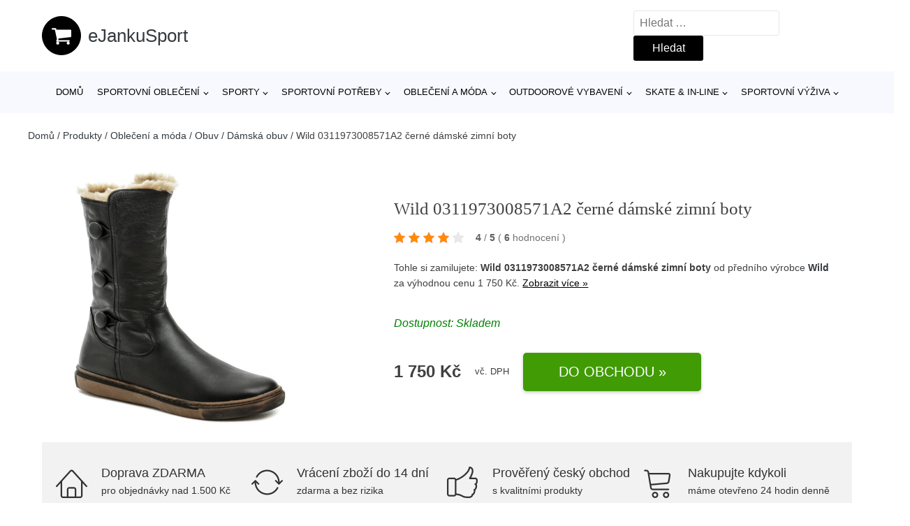

--- FILE ---
content_type: text/html; charset=UTF-8
request_url: https://www.ejankusport.cz/p/wild-0311973008571a2-cerne-damske-zimni-boty/
body_size: 18328
content:
<!DOCTYPE html>
<html lang="cs" prefix="og: https://ogp.me/ns#" >
<head>
<meta charset="UTF-8">
<meta name="viewport" content="width=device-width, initial-scale=1.0">
<!-- WP_HEAD() START -->
<!-- Optimalizace pro vyhledávače podle Rank Math - https://rankmath.com/ -->
<title>Wild 0311973008571A2 černé dámské zimní boty | eJankuSport</title>
<meta name="description" content="Prohlédněte si produkt Wild 0311973008571A2 černé dámské zimní boty od výrobce Wild za cenu 1750 Kč."/>
<meta name="robots" content="follow, index, max-snippet:-1, max-video-preview:-1, max-image-preview:large"/>
<link rel="canonical" href="https://www.ejankusport.cz/p/wild-0311973008571a2-cerne-damske-zimni-boty/" />
<meta property="og:locale" content="cs_CZ" />
<meta property="og:type" content="article" />
<meta property="og:title" content="Wild 0311973008571A2 černé dámské zimní boty | eJankuSport" />
<meta property="og:description" content="Prohlédněte si produkt Wild 0311973008571A2 černé dámské zimní boty od výrobce Wild za cenu 1750 Kč." />
<meta property="og:url" content="https://www.ejankusport.cz/p/wild-0311973008571a2-cerne-damske-zimni-boty/" />
<meta property="og:site_name" content="eJankuSport" />
<meta property="og:updated_time" content="2023-01-30T04:56:12+01:00" />
<meta property="og:image" content="https://www.ejankusport.cz/wp-content/uploads/2022/12/wild-0311973008571a2-cerne-damske-zimni-boty-13385150.jpg" />
<meta property="og:image:secure_url" content="https://www.ejankusport.cz/wp-content/uploads/2022/12/wild-0311973008571a2-cerne-damske-zimni-boty-13385150.jpg" />
<meta property="og:image:width" content="662" />
<meta property="og:image:height" content="800" />
<meta property="og:image:alt" content="Wild 0311973008571A2 černé dámské zimní boty Wild" />
<meta property="og:image:type" content="image/jpeg" />
<meta name="twitter:card" content="summary_large_image" />
<meta name="twitter:title" content="Wild 0311973008571A2 černé dámské zimní boty | eJankuSport" />
<meta name="twitter:description" content="Prohlédněte si produkt Wild 0311973008571A2 černé dámské zimní boty od výrobce Wild za cenu 1750 Kč." />
<meta name="twitter:image" content="https://www.ejankusport.cz/wp-content/uploads/2022/12/wild-0311973008571a2-cerne-damske-zimni-boty-13385150.jpg" />
<script type="application/ld+json" class="rank-math-schema">{"@context":"https://schema.org","@graph":[{"@type":"BreadcrumbList","@id":"https://www.ejankusport.cz/p/wild-0311973008571a2-cerne-damske-zimni-boty/#breadcrumb","itemListElement":[{"@type":"ListItem","position":"1","item":{"@id":"https://www.ejankusport.cz","name":"Dom\u016f"}},{"@type":"ListItem","position":"2","item":{"@id":"https://www.ejankusport.cz/p/","name":"Produkty"}},{"@type":"ListItem","position":"3","item":{"@id":"https://www.ejankusport.cz/c/obleceni-a-moda/","name":"Oble\u010den\u00ed a m\u00f3da"}},{"@type":"ListItem","position":"4","item":{"@id":"https://www.ejankusport.cz/c/obuv/","name":"Obuv"}},{"@type":"ListItem","position":"5","item":{"@id":"https://www.ejankusport.cz/c/damska-obuv-obuv/","name":"D\u00e1msk\u00e1 obuv"}},{"@type":"ListItem","position":"6","item":{"@id":"https://www.ejankusport.cz/p/wild-0311973008571a2-cerne-damske-zimni-boty/","name":"Wild 0311973008571A2 \u010dern\u00e9 d\u00e1msk\u00e9 zimn\u00ed boty"}}]}]}</script>
<!-- /Rank Math WordPress SEO plugin -->
<link rel="alternate" title="oEmbed (JSON)" type="application/json+oembed" href="https://www.ejankusport.cz/wp-json/oembed/1.0/embed?url=https%3A%2F%2Fwww.ejankusport.cz%2Fp%2Fwild-0311973008571a2-cerne-damske-zimni-boty%2F" />
<link rel="alternate" title="oEmbed (XML)" type="text/xml+oembed" href="https://www.ejankusport.cz/wp-json/oembed/1.0/embed?url=https%3A%2F%2Fwww.ejankusport.cz%2Fp%2Fwild-0311973008571a2-cerne-damske-zimni-boty%2F&#038;format=xml" />
<style id='wp-img-auto-sizes-contain-inline-css' type='text/css'>
img:is([sizes=auto i],[sizes^="auto," i]){contain-intrinsic-size:3000px 1500px}
/*# sourceURL=wp-img-auto-sizes-contain-inline-css */
</style>
<style id='classic-theme-styles-inline-css' type='text/css'>
/*! This file is auto-generated */
.wp-block-button__link{color:#fff;background-color:#32373c;border-radius:9999px;box-shadow:none;text-decoration:none;padding:calc(.667em + 2px) calc(1.333em + 2px);font-size:1.125em}.wp-block-file__button{background:#32373c;color:#fff;text-decoration:none}
/*# sourceURL=/wp-includes/css/classic-themes.min.css */
</style>
<!-- <link rel='stylesheet' id='kk-star-ratings-css' href='https://www.ejankusport.cz/wp-content/plugins/kk-star-ratings/public/css/kk-star-ratings.css?ver=99.9.9' type='text/css' media='all' /> -->
<link rel="stylesheet" type="text/css" href="//www.ejankusport.cz/wp-content/cache/wpfc-minified/12hk358c/6f069.css" media="all"/>
<style id='kk-star-ratings-inline-css' type='text/css'>
.kk-star-ratings .kksr-stars .kksr-star {
margin-right: 5px;
}
[dir="rtl"] .kk-star-ratings .kksr-stars .kksr-star {
margin-left: 5px;
margin-right: 0;
}
/*# sourceURL=kk-star-ratings-inline-css */
</style>
<!-- <link rel='stylesheet' id='oxygen-css' href='https://www.ejankusport.cz/wp-content/plugins/oxygen/component-framework/oxygen.css?ver=4.9.5' type='text/css' media='all' /> -->
<link rel="stylesheet" type="text/css" href="//www.ejankusport.cz/wp-content/cache/wpfc-minified/6vpjm17u/6f069.css" media="all"/>
<script src='//www.ejankusport.cz/wp-content/cache/wpfc-minified/8bijc1u0/6f069.js' type="text/javascript"></script>
<!-- <script type="text/javascript" src="https://www.ejankusport.cz/wp-includes/js/jquery/jquery.min.js?ver=3.7.1" id="jquery-core-js"></script> -->
<script type="text/javascript" id="search-filter-plugin-build-js-extra">
/* <![CDATA[ */
var SF_LDATA = {"ajax_url":"https://www.ejankusport.cz/wp-admin/admin-ajax.php","home_url":"https://www.ejankusport.cz/","extensions":[]};
//# sourceURL=search-filter-plugin-build-js-extra
/* ]]> */
</script>
<script src='//www.ejankusport.cz/wp-content/cache/wpfc-minified/jz80f8g8/6f069.js' type="text/javascript"></script>
<!-- <script type="text/javascript" src="https://www.ejankusport.cz/wp-content/plugins/search-filter-pro/public/assets/js/search-filter-build.min.js?ver=2.5.21" id="search-filter-plugin-build-js"></script> -->
<link rel="https://api.w.org/" href="https://www.ejankusport.cz/wp-json/" /><link rel="alternate" title="JSON" type="application/json" href="https://www.ejankusport.cz/wp-json/wp/v2/products/225510" /><link rel="EditURI" type="application/rsd+xml" title="RSD" href="https://www.ejankusport.cz/xmlrpc.php?rsd" />
<link rel='shortlink' href='https://www.ejankusport.cz/?p=225510' />
<script type="application/ld+json">{
"@context" : "https://schema.org",
"@type" : "Product",
"name" : "Wild 0311973008571A2 čern&eacute; d&aacute;msk&eacute; zimn&iacute; boty",
"image" : "https://www.ejankusport.cz/wp-content/uploads/2022/12/wild-0311973008571a2-cerne-damske-zimni-boty-13385150.jpg",
"description" : "D&aacute;msk&aacute; zimn&iacute; vych&aacute;zkov&aacute; obuv typu&nbsp;polokozačky na&nbsp;zip.&lt;br/&gt;
&lt;br/&gt;
Wild - dokonal&yacute; komfort a &scaron;pičkov&eacute; zpracov&aacute;n&iacute;&lt;br/&gt;
&lt;br/&gt;
Obuv je vyroben&aacute;&nbsp;z prav&eacute; př&iacute;rodn&iacute; kůže.&nbsp;Vnitřn&iacute; č&aacute;st obuvi je vybaven&aacute; jemn&yacute;m chlupat&yacute;m textiln&iacute;m kož&iacute;&scaron;kem.&lt;br/&gt;
&lt;br/&gt;
V&aacute;ha jednoho p&aacute;ru: 630 g&nbsp;&lt;br/&gt;
&lt;br/&gt;
D&aacute;msk&eacute; zimn&iacute; boty Wild.&lt;br/&gt;
&lt;br/&gt;
Barva: Čern&aacute;&lt;br/&gt;
Vnitřn&iacute; materi&aacute;l: Textil&lt;br/&gt;
Vněj&scaron;&iacute; materi&aacute;l: Kůže&lt;br/&gt;
V&yacute;&scaron;ka boty: 25 cm&lt;br/&gt;
Podpatek: 2 cm",
"ean": "",
"gtin8": "",
"sku": "",
"brand" : {
"@type" : "Brand",
"name" : "Wild"
},
"review": {
"@type": "Review",
"reviewRating": {
"@type": "Rating",
"ratingValue": "4",
"bestRating": "5"
},
"author": {
"@type": "Person",
"name": ""
}
},
"offers" : {
"@type" : "Offer",
"price" : "1750",
"priceCurrency": "CZK",
"url" : "https://www.ejankusport.cz/p/wild-0311973008571a2-cerne-damske-zimni-boty/",
"itemCondition": 
"https://schema.org/NewCondition",
"availability": "https://schema.org/InStock"
},
"aggregateRating": {
"@type": "AggregateRating",
"ratingValue": "4",
"bestRating": "5",
"ratingCount": "6"
}
}</script><!-- Global site tag (gtag.js) - Google Analytics -->
<script async src="https://www.googletagmanager.com/gtag/js?id=G-W16KG8HGMK"></script>
<script>
window.dataLayer = window.dataLayer || [];
function gtag(){dataLayer.push(arguments);}
gtag('js', new Date());
gtag('config', 'G-W16KG8HGMK');
</script>
<link rel="icon" href="https://www.ejankusport.cz/wp-content/uploads/2020/07/favicon-1.png" sizes="32x32" />
<link rel="icon" href="https://www.ejankusport.cz/wp-content/uploads/2020/07/favicon-1.png" sizes="192x192" />
<link rel="apple-touch-icon" href="https://www.ejankusport.cz/wp-content/uploads/2020/07/favicon-1.png" />
<meta name="msapplication-TileImage" content="https://www.ejankusport.cz/wp-content/uploads/2020/07/favicon-1.png" />
<style type="text/css" id="wp-custom-css">
/*Increase Oxygen's code editor font size*/
.oxygen-sidebar-code-editor-wrap .CodeMirror {
font-size: 18px !important;
}
#inner_content-6-25 {
font-size: 16px !important;
}		</style>
<!-- <link rel='stylesheet' id='oxygen-cache-25-css' href='//www.ejankusport.cz/wp-content/uploads/oxygen/css/25.css?cache=1657098109&#038;ver=5905083a811d15a7f57a7f8f2c570261' type='text/css' media='all' /> -->
<!-- <link rel='stylesheet' id='oxygen-cache-145-css' href='//www.ejankusport.cz/wp-content/uploads/oxygen/css/145.css?cache=1657098108&#038;ver=5905083a811d15a7f57a7f8f2c570261' type='text/css' media='all' /> -->
<!-- <link rel='stylesheet' id='oxygen-universal-styles-css' href='//www.ejankusport.cz/wp-content/uploads/oxygen/css/universal.css?cache=1657098054&#038;ver=5905083a811d15a7f57a7f8f2c570261' type='text/css' media='all' /> -->
<link rel="stylesheet" type="text/css" href="//www.ejankusport.cz/wp-content/cache/wpfc-minified/8ac19ap6/6f069.css" media="all"/>
<!-- END OF WP_HEAD() -->
<style id='global-styles-inline-css' type='text/css'>
:root{--wp--preset--aspect-ratio--square: 1;--wp--preset--aspect-ratio--4-3: 4/3;--wp--preset--aspect-ratio--3-4: 3/4;--wp--preset--aspect-ratio--3-2: 3/2;--wp--preset--aspect-ratio--2-3: 2/3;--wp--preset--aspect-ratio--16-9: 16/9;--wp--preset--aspect-ratio--9-16: 9/16;--wp--preset--color--black: #000000;--wp--preset--color--cyan-bluish-gray: #abb8c3;--wp--preset--color--white: #ffffff;--wp--preset--color--pale-pink: #f78da7;--wp--preset--color--vivid-red: #cf2e2e;--wp--preset--color--luminous-vivid-orange: #ff6900;--wp--preset--color--luminous-vivid-amber: #fcb900;--wp--preset--color--light-green-cyan: #7bdcb5;--wp--preset--color--vivid-green-cyan: #00d084;--wp--preset--color--pale-cyan-blue: #8ed1fc;--wp--preset--color--vivid-cyan-blue: #0693e3;--wp--preset--color--vivid-purple: #9b51e0;--wp--preset--gradient--vivid-cyan-blue-to-vivid-purple: linear-gradient(135deg,rgb(6,147,227) 0%,rgb(155,81,224) 100%);--wp--preset--gradient--light-green-cyan-to-vivid-green-cyan: linear-gradient(135deg,rgb(122,220,180) 0%,rgb(0,208,130) 100%);--wp--preset--gradient--luminous-vivid-amber-to-luminous-vivid-orange: linear-gradient(135deg,rgb(252,185,0) 0%,rgb(255,105,0) 100%);--wp--preset--gradient--luminous-vivid-orange-to-vivid-red: linear-gradient(135deg,rgb(255,105,0) 0%,rgb(207,46,46) 100%);--wp--preset--gradient--very-light-gray-to-cyan-bluish-gray: linear-gradient(135deg,rgb(238,238,238) 0%,rgb(169,184,195) 100%);--wp--preset--gradient--cool-to-warm-spectrum: linear-gradient(135deg,rgb(74,234,220) 0%,rgb(151,120,209) 20%,rgb(207,42,186) 40%,rgb(238,44,130) 60%,rgb(251,105,98) 80%,rgb(254,248,76) 100%);--wp--preset--gradient--blush-light-purple: linear-gradient(135deg,rgb(255,206,236) 0%,rgb(152,150,240) 100%);--wp--preset--gradient--blush-bordeaux: linear-gradient(135deg,rgb(254,205,165) 0%,rgb(254,45,45) 50%,rgb(107,0,62) 100%);--wp--preset--gradient--luminous-dusk: linear-gradient(135deg,rgb(255,203,112) 0%,rgb(199,81,192) 50%,rgb(65,88,208) 100%);--wp--preset--gradient--pale-ocean: linear-gradient(135deg,rgb(255,245,203) 0%,rgb(182,227,212) 50%,rgb(51,167,181) 100%);--wp--preset--gradient--electric-grass: linear-gradient(135deg,rgb(202,248,128) 0%,rgb(113,206,126) 100%);--wp--preset--gradient--midnight: linear-gradient(135deg,rgb(2,3,129) 0%,rgb(40,116,252) 100%);--wp--preset--font-size--small: 13px;--wp--preset--font-size--medium: 20px;--wp--preset--font-size--large: 36px;--wp--preset--font-size--x-large: 42px;--wp--preset--spacing--20: 0.44rem;--wp--preset--spacing--30: 0.67rem;--wp--preset--spacing--40: 1rem;--wp--preset--spacing--50: 1.5rem;--wp--preset--spacing--60: 2.25rem;--wp--preset--spacing--70: 3.38rem;--wp--preset--spacing--80: 5.06rem;--wp--preset--shadow--natural: 6px 6px 9px rgba(0, 0, 0, 0.2);--wp--preset--shadow--deep: 12px 12px 50px rgba(0, 0, 0, 0.4);--wp--preset--shadow--sharp: 6px 6px 0px rgba(0, 0, 0, 0.2);--wp--preset--shadow--outlined: 6px 6px 0px -3px rgb(255, 255, 255), 6px 6px rgb(0, 0, 0);--wp--preset--shadow--crisp: 6px 6px 0px rgb(0, 0, 0);}:where(.is-layout-flex){gap: 0.5em;}:where(.is-layout-grid){gap: 0.5em;}body .is-layout-flex{display: flex;}.is-layout-flex{flex-wrap: wrap;align-items: center;}.is-layout-flex > :is(*, div){margin: 0;}body .is-layout-grid{display: grid;}.is-layout-grid > :is(*, div){margin: 0;}:where(.wp-block-columns.is-layout-flex){gap: 2em;}:where(.wp-block-columns.is-layout-grid){gap: 2em;}:where(.wp-block-post-template.is-layout-flex){gap: 1.25em;}:where(.wp-block-post-template.is-layout-grid){gap: 1.25em;}.has-black-color{color: var(--wp--preset--color--black) !important;}.has-cyan-bluish-gray-color{color: var(--wp--preset--color--cyan-bluish-gray) !important;}.has-white-color{color: var(--wp--preset--color--white) !important;}.has-pale-pink-color{color: var(--wp--preset--color--pale-pink) !important;}.has-vivid-red-color{color: var(--wp--preset--color--vivid-red) !important;}.has-luminous-vivid-orange-color{color: var(--wp--preset--color--luminous-vivid-orange) !important;}.has-luminous-vivid-amber-color{color: var(--wp--preset--color--luminous-vivid-amber) !important;}.has-light-green-cyan-color{color: var(--wp--preset--color--light-green-cyan) !important;}.has-vivid-green-cyan-color{color: var(--wp--preset--color--vivid-green-cyan) !important;}.has-pale-cyan-blue-color{color: var(--wp--preset--color--pale-cyan-blue) !important;}.has-vivid-cyan-blue-color{color: var(--wp--preset--color--vivid-cyan-blue) !important;}.has-vivid-purple-color{color: var(--wp--preset--color--vivid-purple) !important;}.has-black-background-color{background-color: var(--wp--preset--color--black) !important;}.has-cyan-bluish-gray-background-color{background-color: var(--wp--preset--color--cyan-bluish-gray) !important;}.has-white-background-color{background-color: var(--wp--preset--color--white) !important;}.has-pale-pink-background-color{background-color: var(--wp--preset--color--pale-pink) !important;}.has-vivid-red-background-color{background-color: var(--wp--preset--color--vivid-red) !important;}.has-luminous-vivid-orange-background-color{background-color: var(--wp--preset--color--luminous-vivid-orange) !important;}.has-luminous-vivid-amber-background-color{background-color: var(--wp--preset--color--luminous-vivid-amber) !important;}.has-light-green-cyan-background-color{background-color: var(--wp--preset--color--light-green-cyan) !important;}.has-vivid-green-cyan-background-color{background-color: var(--wp--preset--color--vivid-green-cyan) !important;}.has-pale-cyan-blue-background-color{background-color: var(--wp--preset--color--pale-cyan-blue) !important;}.has-vivid-cyan-blue-background-color{background-color: var(--wp--preset--color--vivid-cyan-blue) !important;}.has-vivid-purple-background-color{background-color: var(--wp--preset--color--vivid-purple) !important;}.has-black-border-color{border-color: var(--wp--preset--color--black) !important;}.has-cyan-bluish-gray-border-color{border-color: var(--wp--preset--color--cyan-bluish-gray) !important;}.has-white-border-color{border-color: var(--wp--preset--color--white) !important;}.has-pale-pink-border-color{border-color: var(--wp--preset--color--pale-pink) !important;}.has-vivid-red-border-color{border-color: var(--wp--preset--color--vivid-red) !important;}.has-luminous-vivid-orange-border-color{border-color: var(--wp--preset--color--luminous-vivid-orange) !important;}.has-luminous-vivid-amber-border-color{border-color: var(--wp--preset--color--luminous-vivid-amber) !important;}.has-light-green-cyan-border-color{border-color: var(--wp--preset--color--light-green-cyan) !important;}.has-vivid-green-cyan-border-color{border-color: var(--wp--preset--color--vivid-green-cyan) !important;}.has-pale-cyan-blue-border-color{border-color: var(--wp--preset--color--pale-cyan-blue) !important;}.has-vivid-cyan-blue-border-color{border-color: var(--wp--preset--color--vivid-cyan-blue) !important;}.has-vivid-purple-border-color{border-color: var(--wp--preset--color--vivid-purple) !important;}.has-vivid-cyan-blue-to-vivid-purple-gradient-background{background: var(--wp--preset--gradient--vivid-cyan-blue-to-vivid-purple) !important;}.has-light-green-cyan-to-vivid-green-cyan-gradient-background{background: var(--wp--preset--gradient--light-green-cyan-to-vivid-green-cyan) !important;}.has-luminous-vivid-amber-to-luminous-vivid-orange-gradient-background{background: var(--wp--preset--gradient--luminous-vivid-amber-to-luminous-vivid-orange) !important;}.has-luminous-vivid-orange-to-vivid-red-gradient-background{background: var(--wp--preset--gradient--luminous-vivid-orange-to-vivid-red) !important;}.has-very-light-gray-to-cyan-bluish-gray-gradient-background{background: var(--wp--preset--gradient--very-light-gray-to-cyan-bluish-gray) !important;}.has-cool-to-warm-spectrum-gradient-background{background: var(--wp--preset--gradient--cool-to-warm-spectrum) !important;}.has-blush-light-purple-gradient-background{background: var(--wp--preset--gradient--blush-light-purple) !important;}.has-blush-bordeaux-gradient-background{background: var(--wp--preset--gradient--blush-bordeaux) !important;}.has-luminous-dusk-gradient-background{background: var(--wp--preset--gradient--luminous-dusk) !important;}.has-pale-ocean-gradient-background{background: var(--wp--preset--gradient--pale-ocean) !important;}.has-electric-grass-gradient-background{background: var(--wp--preset--gradient--electric-grass) !important;}.has-midnight-gradient-background{background: var(--wp--preset--gradient--midnight) !important;}.has-small-font-size{font-size: var(--wp--preset--font-size--small) !important;}.has-medium-font-size{font-size: var(--wp--preset--font-size--medium) !important;}.has-large-font-size{font-size: var(--wp--preset--font-size--large) !important;}.has-x-large-font-size{font-size: var(--wp--preset--font-size--x-large) !important;}
/*# sourceURL=global-styles-inline-css */
</style>
</head>
<body class="wp-singular products-template-default single single-products postid-225510 wp-theme-oxygen-is-not-a-theme  wp-embed-responsive oxygen-body" >
<header id="_header-1-25" class="oxy-header-wrapper oxy-overlay-header oxy-header" ><div id="logo-header-row" class="oxy-header-row" ><div class="oxy-header-container"><div id="_header_left-3-25" class="oxy-header-left" ><a id="link-78-25" class="ct-link" href="/" target="_self"  ><div id="fancy_icon-86-25" class="ct-fancy-icon" ><svg id="svg-fancy_icon-86-25"><use xlink:href="#FontAwesomeicon-shopping-cart"></use></svg></div><span id="shortcode-79-25" class="ct-shortcode logo-top" >eJankuSport</span></a></div><div id="_header_center-4-25" class="oxy-header-center" ></div><div id="_header_right-5-25" class="oxy-header-right" >
<div id="_search_form-17-25" class="oxy-search-form" >
<form role="search" method="get" class="search-form" action="https://www.ejankusport.cz/">
<label>
<span class="screen-reader-text">Vyhledávání</span>
<input type="search" class="search-field" placeholder="Hledat &hellip;" value="" name="s" />
</label>
<input type="submit" class="search-submit" value="Hledat" />
</form>                </div>
<nav id="_nav_menu-53-25" class="oxy-nav-menu oxy-nav-menu-dropdowns oxy-nav-menu-dropdown-arrow" ><div class='oxy-menu-toggle'><div class='oxy-nav-menu-hamburger-wrap'><div class='oxy-nav-menu-hamburger'><div class='oxy-nav-menu-hamburger-line'></div><div class='oxy-nav-menu-hamburger-line'></div><div class='oxy-nav-menu-hamburger-line'></div></div></div></div><div class="menu-hlavni-menu-container"><ul id="menu-hlavni-menu" class="oxy-nav-menu-list"><li id="menu-item-15077" class="menu-item menu-item-type-custom menu-item-object-custom menu-item-15077"><a href="/">Domů</a></li>
<li id="menu-item-58877" class="menu-item menu-item-type-taxonomy menu-item-object-product_category menu-item-has-children menu-item-58877"><a href="https://www.ejankusport.cz/c/sportovni-obleceni/">Sportovní oblečení</a>
<ul class="sub-menu">
<li id="menu-item-58878" class="menu-item menu-item-type-taxonomy menu-item-object-product_category menu-item-58878"><a href="https://www.ejankusport.cz/c/sportovni-obuv/">Sportovní obuv</a></li>
<li id="menu-item-58879" class="menu-item menu-item-type-taxonomy menu-item-object-product_category menu-item-58879"><a href="https://www.ejankusport.cz/c/panske-sportovni-obleceni/">Pánské sportovní oblečení</a></li>
<li id="menu-item-58880" class="menu-item menu-item-type-taxonomy menu-item-object-product_category menu-item-58880"><a href="https://www.ejankusport.cz/c/damske-sportovni-obleceni/">Dámské sportovní oblečení</a></li>
<li id="menu-item-136331" class="menu-item menu-item-type-taxonomy menu-item-object-product_category menu-item-136331"><a href="https://www.ejankusport.cz/c/detske-sportovni-obleceni/">Dětské sportovní oblečení</a></li>
<li id="menu-item-136332" class="menu-item menu-item-type-taxonomy menu-item-object-product_category menu-item-136332"><a href="https://www.ejankusport.cz/c/sportovni-doplnky/">Sportovní doplňky</a></li>
</ul>
</li>
<li id="menu-item-58881" class="menu-item menu-item-type-taxonomy menu-item-object-product_category menu-item-has-children menu-item-58881"><a href="https://www.ejankusport.cz/c/sporty/">Sporty</a>
<ul class="sub-menu">
<li id="menu-item-58883" class="menu-item menu-item-type-taxonomy menu-item-object-product_category menu-item-58883"><a href="https://www.ejankusport.cz/c/cyklistika/">Cyklistika</a></li>
<li id="menu-item-58882" class="menu-item menu-item-type-taxonomy menu-item-object-product_category menu-item-58882"><a href="https://www.ejankusport.cz/c/zimni-sporty-sport/">Zimní sporty</a></li>
<li id="menu-item-58894" class="menu-item menu-item-type-taxonomy menu-item-object-product_category menu-item-58894"><a href="https://www.ejankusport.cz/c/vodni-sporty/">Vodní sporty</a></li>
<li id="menu-item-58884" class="menu-item menu-item-type-taxonomy menu-item-object-product_category menu-item-58884"><a href="https://www.ejankusport.cz/c/micove-sporty/">Míčové sporty</a></li>
<li id="menu-item-58888" class="menu-item menu-item-type-taxonomy menu-item-object-product_category menu-item-58888"><a href="https://www.ejankusport.cz/c/fitness/">Fitness</a></li>
<li id="menu-item-58886" class="menu-item menu-item-type-taxonomy menu-item-object-product_category menu-item-58886"><a href="https://www.ejankusport.cz/c/bojove-sporty/">Bojové sporty</a></li>
<li id="menu-item-136336" class="menu-item menu-item-type-taxonomy menu-item-object-product_category menu-item-136336"><a href="https://www.ejankusport.cz/c/ostatni-sporty/">Ostatní sporty</a></li>
</ul>
</li>
<li id="menu-item-58885" class="menu-item menu-item-type-taxonomy menu-item-object-product_category menu-item-has-children menu-item-58885"><a href="https://www.ejankusport.cz/c/sportovni-potreby/">SPORTOVNÍ POTŘEBY</a>
<ul class="sub-menu">
<li id="menu-item-136335" class="menu-item menu-item-type-taxonomy menu-item-object-product_category menu-item-136335"><a href="https://www.ejankusport.cz/c/zimni-sporty/">Zimní sporty</a></li>
<li id="menu-item-58895" class="menu-item menu-item-type-taxonomy menu-item-object-product_category menu-item-58895"><a href="https://www.ejankusport.cz/c/vodni-sporty-sportovni-potreby/">Vodní sporty</a></li>
<li id="menu-item-58890" class="menu-item menu-item-type-taxonomy menu-item-object-product_category menu-item-58890"><a href="https://www.ejankusport.cz/c/motosport/">Motosport</a></li>
<li id="menu-item-58891" class="menu-item menu-item-type-taxonomy menu-item-object-product_category menu-item-58891"><a href="https://www.ejankusport.cz/c/ochrana-zdravi/">Ochrana zdraví</a></li>
<li id="menu-item-58893" class="menu-item menu-item-type-taxonomy menu-item-object-product_category menu-item-58893"><a href="https://www.ejankusport.cz/c/raketove-sporty/">Raketové sporty</a></li>
<li id="menu-item-136333" class="menu-item menu-item-type-taxonomy menu-item-object-product_category menu-item-136333"><a href="https://www.ejankusport.cz/c/fitness/">Fitness</a></li>
<li id="menu-item-136334" class="menu-item menu-item-type-taxonomy menu-item-object-product_category menu-item-136334"><a href="https://www.ejankusport.cz/c/obleceni-textil-doplnky/">Oblečení, textil, doplňky</a></li>
<li id="menu-item-213665" class="menu-item menu-item-type-taxonomy menu-item-object-product_category menu-item-213665"><a href="https://www.ejankusport.cz/c/obuv-sportovni-potreby/">Obuv</a></li>
<li id="menu-item-213663" class="menu-item menu-item-type-taxonomy menu-item-object-product_category menu-item-213663"><a href="https://www.ejankusport.cz/c/cyklistika-sportovni-potreby/">Cyklistika</a></li>
</ul>
</li>
<li id="menu-item-213654" class="menu-item menu-item-type-taxonomy menu-item-object-product_category current-products-ancestor current-menu-parent current-products-parent menu-item-has-children menu-item-213654"><a href="https://www.ejankusport.cz/c/obleceni-a-moda/">Oblečení a móda</a>
<ul class="sub-menu">
<li id="menu-item-213657" class="menu-item menu-item-type-taxonomy menu-item-object-product_category menu-item-213657"><a href="https://www.ejankusport.cz/c/panske-obleceni/">Pánské oblečení</a></li>
<li id="menu-item-213655" class="menu-item menu-item-type-taxonomy menu-item-object-product_category current-products-ancestor current-menu-parent current-products-parent menu-item-213655"><a href="https://www.ejankusport.cz/c/obuv/">Obuv</a></li>
<li id="menu-item-213659" class="menu-item menu-item-type-taxonomy menu-item-object-product_category menu-item-213659"><a href="https://www.ejankusport.cz/c/damske-obleceni/">Dámské oblečení</a></li>
<li id="menu-item-213660" class="menu-item menu-item-type-taxonomy menu-item-object-product_category menu-item-213660"><a href="https://www.ejankusport.cz/c/detske-obleceni/">Dětské oblečení</a></li>
<li id="menu-item-213661" class="menu-item menu-item-type-taxonomy menu-item-object-product_category menu-item-213661"><a href="https://www.ejankusport.cz/c/modni-doplnky/">Módní doplňky</a></li>
</ul>
</li>
<li id="menu-item-58896" class="menu-item menu-item-type-taxonomy menu-item-object-product_category menu-item-has-children menu-item-58896"><a href="https://www.ejankusport.cz/c/outdoorove-vybaveni/">Outdoorové vybavení</a>
<ul class="sub-menu">
<li id="menu-item-136338" class="menu-item menu-item-type-taxonomy menu-item-object-product_category menu-item-136338"><a href="https://www.ejankusport.cz/c/karimatky/">Karimatky</a></li>
<li id="menu-item-136337" class="menu-item menu-item-type-taxonomy menu-item-object-product_category menu-item-136337"><a href="https://www.ejankusport.cz/c/funkcni-pradlo/">Funkční prádlo</a></li>
<li id="menu-item-136339" class="menu-item menu-item-type-taxonomy menu-item-object-product_category menu-item-136339"><a href="https://www.ejankusport.cz/c/spacaky/">Spacáky</a></li>
<li id="menu-item-136340" class="menu-item menu-item-type-taxonomy menu-item-object-product_category menu-item-136340"><a href="https://www.ejankusport.cz/c/stany/">Stany</a></li>
<li id="menu-item-136341" class="menu-item menu-item-type-taxonomy menu-item-object-product_category menu-item-136341"><a href="https://www.ejankusport.cz/c/trekingove-hole/">Trekingové hole</a></li>
<li id="menu-item-136342" class="menu-item menu-item-type-taxonomy menu-item-object-product_category menu-item-136342"><a href="https://www.ejankusport.cz/c/ledvinky/">Ledvinky</a></li>
</ul>
</li>
<li id="menu-item-58897" class="menu-item menu-item-type-taxonomy menu-item-object-product_category menu-item-has-children menu-item-58897"><a href="https://www.ejankusport.cz/c/skate-in-line/">Skate &amp; in-line</a>
<ul class="sub-menu">
<li id="menu-item-136343" class="menu-item menu-item-type-taxonomy menu-item-object-product_category menu-item-136343"><a href="https://www.ejankusport.cz/c/in-line-brusleni/">In-line bruslení</a></li>
<li id="menu-item-136344" class="menu-item menu-item-type-taxonomy menu-item-object-product_category menu-item-136344"><a href="https://www.ejankusport.cz/c/skateboard/">Skateboard</a></li>
<li id="menu-item-136345" class="menu-item menu-item-type-taxonomy menu-item-object-product_category menu-item-136345"><a href="https://www.ejankusport.cz/c/longboardy/">Longboardy</a></li>
</ul>
</li>
<li id="menu-item-58898" class="menu-item menu-item-type-taxonomy menu-item-object-product_category menu-item-has-children menu-item-58898"><a href="https://www.ejankusport.cz/c/sportovni-vyziva/">Sportovní výživa</a>
<ul class="sub-menu">
<li id="menu-item-136351" class="menu-item menu-item-type-taxonomy menu-item-object-product_category menu-item-136351"><a href="https://www.ejankusport.cz/c/proteiny/">Proteiny</a></li>
<li id="menu-item-136346" class="menu-item menu-item-type-taxonomy menu-item-object-product_category menu-item-136346"><a href="https://www.ejankusport.cz/c/aminokyseliny/">Aminokyseliny</a></li>
<li id="menu-item-136352" class="menu-item menu-item-type-taxonomy menu-item-object-product_category menu-item-136352"><a href="https://www.ejankusport.cz/c/sacharidy-a-gainery/">Sacharidy a gainery</a></li>
<li id="menu-item-136350" class="menu-item menu-item-type-taxonomy menu-item-object-product_category menu-item-136350"><a href="https://www.ejankusport.cz/c/proteinove-doplnky/">Proteinové doplňky</a></li>
<li id="menu-item-136347" class="menu-item menu-item-type-taxonomy menu-item-object-product_category menu-item-136347"><a href="https://www.ejankusport.cz/c/anabolizery-a-no-doplnky/">Anabolizéry a NO doplňky</a></li>
<li id="menu-item-136348" class="menu-item menu-item-type-taxonomy menu-item-object-product_category menu-item-136348"><a href="https://www.ejankusport.cz/c/kreatin/">Kreatin</a></li>
<li id="menu-item-136349" class="menu-item menu-item-type-taxonomy menu-item-object-product_category menu-item-136349"><a href="https://www.ejankusport.cz/c/ostatni-sportovni-vyziva/">Ostatní sportovní výživa</a></li>
<li id="menu-item-136353" class="menu-item menu-item-type-taxonomy menu-item-object-product_category menu-item-136353"><a href="https://www.ejankusport.cz/c/spalovace-tuku/">Spalovače tuků</a></li>
<li id="menu-item-136354" class="menu-item menu-item-type-taxonomy menu-item-object-product_category menu-item-136354"><a href="https://www.ejankusport.cz/c/stimulanty-a-energizery/">Stimulanty a energizéry</a></li>
</ul>
</li>
</ul></div></nav></div></div></div><div id="nav-header-row" class="oxy-header-row" ><div class="oxy-header-container"><div id="_header_left-12-25" class="oxy-header-left" ></div><div id="_header_center-13-25" class="oxy-header-center" ><nav id="_nav_menu-15-25" class="oxy-nav-menu oxy-nav-menu-dropdowns oxy-nav-menu-dropdown-arrow" ><div class='oxy-menu-toggle'><div class='oxy-nav-menu-hamburger-wrap'><div class='oxy-nav-menu-hamburger'><div class='oxy-nav-menu-hamburger-line'></div><div class='oxy-nav-menu-hamburger-line'></div><div class='oxy-nav-menu-hamburger-line'></div></div></div></div><div class="menu-hlavni-menu-container"><ul id="menu-hlavni-menu-1" class="oxy-nav-menu-list"><li class="menu-item menu-item-type-custom menu-item-object-custom menu-item-15077"><a href="/">Domů</a></li>
<li class="menu-item menu-item-type-taxonomy menu-item-object-product_category menu-item-has-children menu-item-58877"><a href="https://www.ejankusport.cz/c/sportovni-obleceni/">Sportovní oblečení</a>
<ul class="sub-menu">
<li class="menu-item menu-item-type-taxonomy menu-item-object-product_category menu-item-58878"><a href="https://www.ejankusport.cz/c/sportovni-obuv/">Sportovní obuv</a></li>
<li class="menu-item menu-item-type-taxonomy menu-item-object-product_category menu-item-58879"><a href="https://www.ejankusport.cz/c/panske-sportovni-obleceni/">Pánské sportovní oblečení</a></li>
<li class="menu-item menu-item-type-taxonomy menu-item-object-product_category menu-item-58880"><a href="https://www.ejankusport.cz/c/damske-sportovni-obleceni/">Dámské sportovní oblečení</a></li>
<li class="menu-item menu-item-type-taxonomy menu-item-object-product_category menu-item-136331"><a href="https://www.ejankusport.cz/c/detske-sportovni-obleceni/">Dětské sportovní oblečení</a></li>
<li class="menu-item menu-item-type-taxonomy menu-item-object-product_category menu-item-136332"><a href="https://www.ejankusport.cz/c/sportovni-doplnky/">Sportovní doplňky</a></li>
</ul>
</li>
<li class="menu-item menu-item-type-taxonomy menu-item-object-product_category menu-item-has-children menu-item-58881"><a href="https://www.ejankusport.cz/c/sporty/">Sporty</a>
<ul class="sub-menu">
<li class="menu-item menu-item-type-taxonomy menu-item-object-product_category menu-item-58883"><a href="https://www.ejankusport.cz/c/cyklistika/">Cyklistika</a></li>
<li class="menu-item menu-item-type-taxonomy menu-item-object-product_category menu-item-58882"><a href="https://www.ejankusport.cz/c/zimni-sporty-sport/">Zimní sporty</a></li>
<li class="menu-item menu-item-type-taxonomy menu-item-object-product_category menu-item-58894"><a href="https://www.ejankusport.cz/c/vodni-sporty/">Vodní sporty</a></li>
<li class="menu-item menu-item-type-taxonomy menu-item-object-product_category menu-item-58884"><a href="https://www.ejankusport.cz/c/micove-sporty/">Míčové sporty</a></li>
<li class="menu-item menu-item-type-taxonomy menu-item-object-product_category menu-item-58888"><a href="https://www.ejankusport.cz/c/fitness/">Fitness</a></li>
<li class="menu-item menu-item-type-taxonomy menu-item-object-product_category menu-item-58886"><a href="https://www.ejankusport.cz/c/bojove-sporty/">Bojové sporty</a></li>
<li class="menu-item menu-item-type-taxonomy menu-item-object-product_category menu-item-136336"><a href="https://www.ejankusport.cz/c/ostatni-sporty/">Ostatní sporty</a></li>
</ul>
</li>
<li class="menu-item menu-item-type-taxonomy menu-item-object-product_category menu-item-has-children menu-item-58885"><a href="https://www.ejankusport.cz/c/sportovni-potreby/">SPORTOVNÍ POTŘEBY</a>
<ul class="sub-menu">
<li class="menu-item menu-item-type-taxonomy menu-item-object-product_category menu-item-136335"><a href="https://www.ejankusport.cz/c/zimni-sporty/">Zimní sporty</a></li>
<li class="menu-item menu-item-type-taxonomy menu-item-object-product_category menu-item-58895"><a href="https://www.ejankusport.cz/c/vodni-sporty-sportovni-potreby/">Vodní sporty</a></li>
<li class="menu-item menu-item-type-taxonomy menu-item-object-product_category menu-item-58890"><a href="https://www.ejankusport.cz/c/motosport/">Motosport</a></li>
<li class="menu-item menu-item-type-taxonomy menu-item-object-product_category menu-item-58891"><a href="https://www.ejankusport.cz/c/ochrana-zdravi/">Ochrana zdraví</a></li>
<li class="menu-item menu-item-type-taxonomy menu-item-object-product_category menu-item-58893"><a href="https://www.ejankusport.cz/c/raketove-sporty/">Raketové sporty</a></li>
<li class="menu-item menu-item-type-taxonomy menu-item-object-product_category menu-item-136333"><a href="https://www.ejankusport.cz/c/fitness/">Fitness</a></li>
<li class="menu-item menu-item-type-taxonomy menu-item-object-product_category menu-item-136334"><a href="https://www.ejankusport.cz/c/obleceni-textil-doplnky/">Oblečení, textil, doplňky</a></li>
<li class="menu-item menu-item-type-taxonomy menu-item-object-product_category menu-item-213665"><a href="https://www.ejankusport.cz/c/obuv-sportovni-potreby/">Obuv</a></li>
<li class="menu-item menu-item-type-taxonomy menu-item-object-product_category menu-item-213663"><a href="https://www.ejankusport.cz/c/cyklistika-sportovni-potreby/">Cyklistika</a></li>
</ul>
</li>
<li class="menu-item menu-item-type-taxonomy menu-item-object-product_category current-products-ancestor current-menu-parent current-products-parent menu-item-has-children menu-item-213654"><a href="https://www.ejankusport.cz/c/obleceni-a-moda/">Oblečení a móda</a>
<ul class="sub-menu">
<li class="menu-item menu-item-type-taxonomy menu-item-object-product_category menu-item-213657"><a href="https://www.ejankusport.cz/c/panske-obleceni/">Pánské oblečení</a></li>
<li class="menu-item menu-item-type-taxonomy menu-item-object-product_category current-products-ancestor current-menu-parent current-products-parent menu-item-213655"><a href="https://www.ejankusport.cz/c/obuv/">Obuv</a></li>
<li class="menu-item menu-item-type-taxonomy menu-item-object-product_category menu-item-213659"><a href="https://www.ejankusport.cz/c/damske-obleceni/">Dámské oblečení</a></li>
<li class="menu-item menu-item-type-taxonomy menu-item-object-product_category menu-item-213660"><a href="https://www.ejankusport.cz/c/detske-obleceni/">Dětské oblečení</a></li>
<li class="menu-item menu-item-type-taxonomy menu-item-object-product_category menu-item-213661"><a href="https://www.ejankusport.cz/c/modni-doplnky/">Módní doplňky</a></li>
</ul>
</li>
<li class="menu-item menu-item-type-taxonomy menu-item-object-product_category menu-item-has-children menu-item-58896"><a href="https://www.ejankusport.cz/c/outdoorove-vybaveni/">Outdoorové vybavení</a>
<ul class="sub-menu">
<li class="menu-item menu-item-type-taxonomy menu-item-object-product_category menu-item-136338"><a href="https://www.ejankusport.cz/c/karimatky/">Karimatky</a></li>
<li class="menu-item menu-item-type-taxonomy menu-item-object-product_category menu-item-136337"><a href="https://www.ejankusport.cz/c/funkcni-pradlo/">Funkční prádlo</a></li>
<li class="menu-item menu-item-type-taxonomy menu-item-object-product_category menu-item-136339"><a href="https://www.ejankusport.cz/c/spacaky/">Spacáky</a></li>
<li class="menu-item menu-item-type-taxonomy menu-item-object-product_category menu-item-136340"><a href="https://www.ejankusport.cz/c/stany/">Stany</a></li>
<li class="menu-item menu-item-type-taxonomy menu-item-object-product_category menu-item-136341"><a href="https://www.ejankusport.cz/c/trekingove-hole/">Trekingové hole</a></li>
<li class="menu-item menu-item-type-taxonomy menu-item-object-product_category menu-item-136342"><a href="https://www.ejankusport.cz/c/ledvinky/">Ledvinky</a></li>
</ul>
</li>
<li class="menu-item menu-item-type-taxonomy menu-item-object-product_category menu-item-has-children menu-item-58897"><a href="https://www.ejankusport.cz/c/skate-in-line/">Skate &amp; in-line</a>
<ul class="sub-menu">
<li class="menu-item menu-item-type-taxonomy menu-item-object-product_category menu-item-136343"><a href="https://www.ejankusport.cz/c/in-line-brusleni/">In-line bruslení</a></li>
<li class="menu-item menu-item-type-taxonomy menu-item-object-product_category menu-item-136344"><a href="https://www.ejankusport.cz/c/skateboard/">Skateboard</a></li>
<li class="menu-item menu-item-type-taxonomy menu-item-object-product_category menu-item-136345"><a href="https://www.ejankusport.cz/c/longboardy/">Longboardy</a></li>
</ul>
</li>
<li class="menu-item menu-item-type-taxonomy menu-item-object-product_category menu-item-has-children menu-item-58898"><a href="https://www.ejankusport.cz/c/sportovni-vyziva/">Sportovní výživa</a>
<ul class="sub-menu">
<li class="menu-item menu-item-type-taxonomy menu-item-object-product_category menu-item-136351"><a href="https://www.ejankusport.cz/c/proteiny/">Proteiny</a></li>
<li class="menu-item menu-item-type-taxonomy menu-item-object-product_category menu-item-136346"><a href="https://www.ejankusport.cz/c/aminokyseliny/">Aminokyseliny</a></li>
<li class="menu-item menu-item-type-taxonomy menu-item-object-product_category menu-item-136352"><a href="https://www.ejankusport.cz/c/sacharidy-a-gainery/">Sacharidy a gainery</a></li>
<li class="menu-item menu-item-type-taxonomy menu-item-object-product_category menu-item-136350"><a href="https://www.ejankusport.cz/c/proteinove-doplnky/">Proteinové doplňky</a></li>
<li class="menu-item menu-item-type-taxonomy menu-item-object-product_category menu-item-136347"><a href="https://www.ejankusport.cz/c/anabolizery-a-no-doplnky/">Anabolizéry a NO doplňky</a></li>
<li class="menu-item menu-item-type-taxonomy menu-item-object-product_category menu-item-136348"><a href="https://www.ejankusport.cz/c/kreatin/">Kreatin</a></li>
<li class="menu-item menu-item-type-taxonomy menu-item-object-product_category menu-item-136349"><a href="https://www.ejankusport.cz/c/ostatni-sportovni-vyziva/">Ostatní sportovní výživa</a></li>
<li class="menu-item menu-item-type-taxonomy menu-item-object-product_category menu-item-136353"><a href="https://www.ejankusport.cz/c/spalovace-tuku/">Spalovače tuků</a></li>
<li class="menu-item menu-item-type-taxonomy menu-item-object-product_category menu-item-136354"><a href="https://www.ejankusport.cz/c/stimulanty-a-energizery/">Stimulanty a energizéry</a></li>
</ul>
</li>
</ul></div></nav></div><div id="_header_right-14-25" class="oxy-header-right" ></div></div></div></header>
<div id="section-62-25" class=" ct-section breadcrumb-container" ><div class="ct-section-inner-wrap"><div id="code_block-66-25" class="ct-code-block breadcrumb-code" ><nav aria-label="breadcrumbs" class="rank-math-breadcrumb"><p><a href="https://www.ejankusport.cz">Domů</a><span class="separator"> / </span><a href="https://www.ejankusport.cz/p/">Produkty</a><span class="separator"> / </span><a href="https://www.ejankusport.cz/c/obleceni-a-moda/">Oblečení a móda</a><span class="separator"> / </span><a href="https://www.ejankusport.cz/c/obuv/">Obuv</a><span class="separator"> / </span><a href="https://www.ejankusport.cz/c/damska-obuv-obuv/">Dámská obuv</a><span class="separator"> / </span><span class="last">Wild 0311973008571A2 černé dámské zimní boty</span></p></nav></div></div></div><section id="section-2-145" class=" ct-section" ><div class="ct-section-inner-wrap"><div id="new_columns-4-145" class="ct-new-columns product-hero-column-container" ><div id="div_block-5-145" class="ct-div-block" ><a id="link-1642-145" class="ct-link" href="https://www.sport365.cz/wild-0311973008571a2-cerne-damske-zimni-boty/?v=2531438?utm_source=dognet&#038;a_aid=5e5558c1e1613&#038;a_bid=241fca75" target="_self" rel="nofollow noopener" ><img  id="image-7-145" alt="Wild 0311973008571A2 černé dámské zimní boty Wild" src="https://www.ejankusport.cz/wp-content/uploads/2022/12/wild-0311973008571a2-cerne-damske-zimni-boty-13385150.jpg" class="ct-image"/></a></div><div id="div_block-6-145" class="ct-div-block" ><h1 id="headline-12-145" class="ct-headline product-info-title"><span id="span-13-145" class="ct-span" >Wild 0311973008571A2 černé dámské zimní boty</span></h1><div id="div_block-1019-145" class="ct-div-block price-container" ><a id="link-2781-145" class="ct-link" href="https://www.sport365.cz/wild-0311973008571a2-cerne-damske-zimni-boty/?v=2531438?utm_source=dognet&#038;a_aid=5e5558c1e1613&#038;a_bid=241fca75" target="_self" rel="nofollow" ><div id="code_block-768-145" class="ct-code-block custom-star-rating" ><div style="display: none;"
class="kk-star-ratings   "
data-id="225510"
data-slug="">
<div class="kksr-stars">
<div class="kksr-stars-inactive">
<div class="kksr-star" data-star="1">
<div class="kksr-icon" style="width: 16px; height: 16px;"></div>
</div>
<div class="kksr-star" data-star="2">
<div class="kksr-icon" style="width: 16px; height: 16px;"></div>
</div>
<div class="kksr-star" data-star="3">
<div class="kksr-icon" style="width: 16px; height: 16px;"></div>
</div>
<div class="kksr-star" data-star="4">
<div class="kksr-icon" style="width: 16px; height: 16px;"></div>
</div>
<div class="kksr-star" data-star="5">
<div class="kksr-icon" style="width: 16px; height: 16px;"></div>
</div>
</div>
<div class="kksr-stars-active" style="width: 84px;">
<div class="kksr-star">
<div class="kksr-icon" style="width: 16px; height: 16px;"></div>
</div>
<div class="kksr-star">
<div class="kksr-icon" style="width: 16px; height: 16px;"></div>
</div>
<div class="kksr-star">
<div class="kksr-icon" style="width: 16px; height: 16px;"></div>
</div>
<div class="kksr-star">
<div class="kksr-icon" style="width: 16px; height: 16px;"></div>
</div>
<div class="kksr-star">
<div class="kksr-icon" style="width: 16px; height: 16px;"></div>
</div>
</div>
</div>
<div class="kksr-legend">
<strong class="kksr-score">4</strong>
<span class="kksr-muted">/</span>
<strong>5</strong>
<span class="kksr-muted">(</span>
<strong class="kksr-count">6</strong>
<span class="kksr-muted">
hodnocení        </span>
<span class="kksr-muted">)</span>
</div>
</div>
</div></a></div><div id="text_block-2513-145" class="ct-text-block" ><span id="span-2514-105073" class="ct-span" ><p>Tohle si zamilujete: <strong>Wild 0311973008571A2 černé dámské zimní boty</strong> od předního výrobce <strong><a href="https://www.ejankusport.cz/v/wild/" rel="tag">Wild</a></strong> za výhodnou cenu 1&nbsp;750 Kč. <a href="https://www.sport365.cz/wild-0311973008571a2-cerne-damske-zimni-boty/?v=2531438?utm_source=dognet&amp;a_aid=5e5558c1e1613&amp;a_bid=241fca75" class="popis-produktu">Zobrazit více »</a></p>
</span></div><div id="div_block-3341-145" class="ct-div-block" ><div id="code_block-6358-182421" class="ct-code-block" >Dostupnost: Skladem</div></div><div id="div_block-6199-105073" class="ct-div-block price-container" ><div id="div_block-6355-105073" class="ct-div-block" ><div id="text_block-6200-105073" class="ct-text-block product-info-price" ><span id="span-6201-105073" class="ct-span" >1&nbsp;750&nbsp;Kč</span></div><div id="code_block-6202-105073" class="ct-code-block" ><div class="dph">vč. DPH</div></div></div><a id="link-1774-145" class="ct-link new-button" href="https://www.sport365.cz/wild-0311973008571a2-cerne-damske-zimni-boty/?v=2531438?utm_source=dognet&#038;a_aid=5e5558c1e1613&#038;a_bid=241fca75" target="_self" rel="nofollow noopener" ><div id="div_block-1778-145" class="ct-div-block " ><div id="shortcode-1868-145" class="ct-shortcode" >Do obchodu »</div></div></a></div></div></div></div></section><section id="section-3658-145" class=" ct-section" ><div class="ct-section-inner-wrap"><div id="div_block-5479-145" class="ct-div-block" ><div id="nestable_shortcode-5190-145" class="ct-nestable-shortcode" ><div class="benefity"><div class="row">
<div class="col-lg-3">
<div id="fancy_icon-5493-145" class="ct-fancy-icon">
<svg id="svg-fancy_icon-5493-145">
<use xlink:href="#Lineariconsicon-home">
<svg id="Lineariconsicon-home" viewBox="0 0 20 20"><title>home</title><path class="path1" d="M19.871 12.165l-8.829-9.758c-0.274-0.303-0.644-0.47-1.042-0.47-0 0 0 0 0 0-0.397 0-0.767 0.167-1.042 0.47l-8.829 9.758c-0.185 0.205-0.169 0.521 0.035 0.706 0.096 0.087 0.216 0.129 0.335 0.129 0.136 0 0.272-0.055 0.371-0.165l2.129-2.353v8.018c0 0.827 0.673 1.5 1.5 1.5h11c0.827 0 1.5-0.673 1.5-1.5v-8.018l2.129 2.353c0.185 0.205 0.501 0.221 0.706 0.035s0.221-0.501 0.035-0.706zM12 19h-4v-4.5c0-0.276 0.224-0.5 0.5-0.5h3c0.276 0 0.5 0.224 0.5 0.5v4.5zM16 18.5c0 0.276-0.224 0.5-0.5 0.5h-2.5v-4.5c0-0.827-0.673-1.5-1.5-1.5h-3c-0.827 0-1.5 0.673-1.5 1.5v4.5h-2.5c-0.276 0-0.5-0.224-0.5-0.5v-9.123l5.7-6.3c0.082-0.091 0.189-0.141 0.3-0.141s0.218 0.050 0.3 0.141l5.7 6.3v9.123z"></path></svg></use></svg>
</div>
<div class="text-vyhod">
<span>Doprava ZDARMA</span>
<p>pro objednávky nad 1.500 Kč</p>
</div>
</div>
<div class="col-lg-3"><div id="fancy_icon-5493-145" class="ct-fancy-icon">
<svg id="svg-fancy_icon-5493-145">
<use xlink:href="#Lineariconsicon-sync">
<svg id="Lineariconsicon-sync" viewBox="0 0 20 20"><title>sync</title><path class="path1" d="M19.854 8.646c-0.195-0.195-0.512-0.195-0.707 0l-1.149 1.149c-0.051-2.060-0.878-3.99-2.341-5.452-1.511-1.511-3.52-2.343-5.657-2.343-2.974 0-5.686 1.635-7.077 4.266-0.129 0.244-0.036 0.547 0.208 0.676s0.547 0.036 0.676-0.208c1.217-2.303 3.59-3.734 6.193-3.734 3.789 0 6.885 3.027 6.997 6.789l-1.143-1.143c-0.195-0.195-0.512-0.195-0.707 0s-0.195 0.512 0 0.707l2 2c0.098 0.098 0.226 0.146 0.354 0.146s0.256-0.049 0.354-0.146l2-2c0.195-0.195 0.195-0.512 0-0.707z"></path><path class="path2" d="M16.869 13.058c-0.244-0.129-0.547-0.036-0.676 0.208-1.217 2.303-3.59 3.734-6.193 3.734-3.789 0-6.885-3.027-6.997-6.789l1.143 1.143c0.098 0.098 0.226 0.146 0.354 0.146s0.256-0.049 0.354-0.146c0.195-0.195 0.195-0.512 0-0.707l-2-2c-0.195-0.195-0.512-0.195-0.707 0l-2 2c-0.195 0.195-0.195 0.512 0 0.707s0.512 0.195 0.707 0l1.149-1.149c0.051 2.060 0.878 3.99 2.341 5.452 1.511 1.511 3.52 2.343 5.657 2.343 2.974 0 5.686-1.635 7.077-4.266 0.129-0.244 0.036-0.547-0.208-0.676z"></path></svg></use></svg>
</div>
<div class="text-vyhod">
<span>Vrácení zboží do 14 dní</span>
<p>zdarma a bez rizika</p>
</div>
</div>
<div class="col-lg-3"><div id="fancy_icon-5493-145" class="ct-fancy-icon">
<svg id="svg-fancy_icon-5493-145">
<use xlink:href="#Lineariconsicon-thumbs-up">
<svg id="Lineariconsicon-thumbs-up" viewBox="0 0 20 20"><title>thumbs-up</title><path class="path1" d="M18.916 11.208c0.443-0.511 0.695-1.355 0.695-2.159 0-0.531-0.115-0.996-0.333-1.345-0.284-0.454-0.738-0.704-1.278-0.704h-2.618c1.425-2.591 1.785-4.543 1.070-5.807-0.499-0.881-1.413-1.193-2.045-1.193-0.25 0-0.462 0.185-0.495 0.433-0.179 1.319-1.188 2.893-2.768 4.318-1.514 1.365-3.374 2.456-5.286 3.11-0.241-0.508-0.758-0.86-1.356-0.86h-3c-0.827 0-1.5 0.673-1.5 1.5v9c0 0.827 0.673 1.5 1.5 1.5h3c0.634 0 1.176-0.395 1.396-0.952 1.961 0.246 2.699 0.64 3.414 1.022 0.895 0.478 1.739 0.93 4.503 0.93 0.72 0 1.398-0.188 1.91-0.529 0.5-0.333 0.82-0.801 0.926-1.343 0.399-0.162 0.753-0.536 1.024-1.092 0.264-0.541 0.435-1.232 0.435-1.761 0-0.099-0.006-0.19-0.017-0.274 0.253-0.186 0.48-0.473 0.667-0.851 0.27-0.545 0.432-1.228 0.432-1.826 0-0.424-0.079-0.777-0.234-1.051-0.013-0.022-0.026-0.044-0.039-0.065zM4.5 18h-3c-0.276 0-0.5-0.224-0.5-0.5v-9c0-0.276 0.224-0.5 0.5-0.5h3c0.276 0 0.5 0.224 0.5 0.5v8.999c0 0 0 0.001 0 0.001-0 0.276-0.224 0.5-0.5 0.5zM18.339 10.274c-0.151 0.304-0.304 0.414-0.37 0.414-0.276 0-0.5 0.224-0.5 0.5s0.224 0.5 0.5 0.5c0.042 0 0.072 0 0.117 0.078 0.066 0.117 0.104 0.32 0.104 0.558 0 0.445-0.126 0.974-0.328 1.382-0.198 0.399-0.399 0.544-0.487 0.544-0.276 0-0.5 0.224-0.5 0.5 0 0.177 0.092 0.333 0.231 0.422 0.031 0.317-0.117 1.165-0.501 1.718-0.145 0.209-0.298 0.329-0.418 0.329-0.276 0-0.5 0.224-0.5 0.5 0 0.88-0.972 1.281-1.875 1.281-2.513 0-3.217-0.376-4.032-0.812-0.762-0.407-1.618-0.865-3.781-1.134v-8.187c2.101-0.689 4.152-1.877 5.812-3.373 1.593-1.436 2.639-2.988 2.994-4.426 0.272 0.087 0.579 0.271 0.776 0.618 0.334 0.59 0.584 2.096-1.493 5.557-0.093 0.154-0.095 0.347-0.006 0.504s0.255 0.254 0.435 0.254h3.483c0.199 0 0.327 0.070 0.43 0.234 0.117 0.187 0.181 0.477 0.181 0.815 0 0.424-0.102 0.882-0.272 1.225z"></path></svg></use></svg>
</div>
<div class="text-vyhod">
<span>Prověřený český obchod</span>
<p>s kvalitními produkty</p>
</div>
</div>
<div class="col-lg-3"><div id="fancy_icon-5493-145" class="ct-fancy-icon">
<svg id="svg-fancy_icon-5493-145">
<use xlink:href="#Lineariconsicon-cart">
<svg id="Lineariconsicon-cart" viewBox="0 0 20 20"><title>cart</title><path class="path1" d="M8 20c-1.103 0-2-0.897-2-2s0.897-2 2-2 2 0.897 2 2-0.897 2-2 2zM8 17c-0.551 0-1 0.449-1 1s0.449 1 1 1 1-0.449 1-1-0.449-1-1-1z"></path><path class="path2" d="M15 20c-1.103 0-2-0.897-2-2s0.897-2 2-2 2 0.897 2 2-0.897 2-2 2zM15 17c-0.551 0-1 0.449-1 1s0.449 1 1 1 1-0.449 1-1-0.449-1-1-1z"></path><path class="path3" d="M17.539 4.467c-0.251-0.297-0.63-0.467-1.039-0.467h-12.243l-0.099-0.596c-0.131-0.787-0.859-1.404-1.658-1.404h-1c-0.276 0-0.5 0.224-0.5 0.5s0.224 0.5 0.5 0.5h1c0.307 0 0.621 0.266 0.671 0.569l1.671 10.027c0.131 0.787 0.859 1.404 1.658 1.404h10c0.276 0 0.5-0.224 0.5-0.5s-0.224-0.5-0.5-0.5h-10c-0.307 0-0.621-0.266-0.671-0.569l-0.247-1.48 9.965-0.867c0.775-0.067 1.483-0.721 1.611-1.489l0.671-4.027c0.067-0.404-0.038-0.806-0.289-1.102zM16.842 5.404l-0.671 4.027c-0.053 0.316-0.391 0.629-0.711 0.657l-10.043 0.873-0.994-5.962h12.076c0.117 0 0.215 0.040 0.276 0.113s0.085 0.176 0.066 0.291z"></path></svg></use></svg>
</div>
<div class="text-vyhod">
<span>Nakupujte kdykoli</span>
<p>máme otevřeno 24 hodin denně</p>
</div>
</div>
</div>
</div></div></div></div></section><section id="section-5355-145" class=" ct-section" ><div class="ct-section-inner-wrap"><div id="new_columns-2235-145" class="ct-new-columns" ><div id="popis-produktu" class="ct-div-block" ><div id="_tabs-335-145" class="oxy-tabs-wrapper oxy-tabs" data-oxy-tabs-active-tab-class='tabs-4507-tab-active' data-oxy-tabs-contents-wrapper='_tabs_contents-342-145' ><div id="_tab-336-145" class="oxy-tab tabs-4507-tab tabs-4507-tab-active" ><h2 id="shortcode-1922-145" class="ct-shortcode" >Popis produktu</h2></div></div><div id="_tabs_contents-342-145" class="oxy-tabs-contents-wrapper oxy-tabs-contents" ><div id="_tab_content-343-145" class="oxy-tab-content tabs-contents-4507-tab  oxy-tabs-contents-content-hidden" ><div id="text_block-42-145" class="ct-text-block product-description-text" ><span id="span-43-145" class="ct-span oxy-stock-content-styles" ><div class="comments-space">Dámská zimní vycházková obuv typu polokozačky na zip.<br/>
<br/>
Wild - dokonalý komfort a špičkové zpracování<br/>
<br/>
Obuv je vyrobená z pravé přírodní kůže. Vnitřní část obuvi je vybavená jemným chlupatým textilním kožíškem.<br/>
<br/>
Váha jednoho páru: 630 g <br/>
<br/>
Dámské zimní boty Wild.<br/>
<br/>
Barva: Černá<br/>
Vnitřní materiál: Textil<br/>
Vnější materiál: Kůže<br/>
Výška boty: 25 cm<br/>
Podpatek: 2 cm</div></span></div><div id="shortcode-5036-145" class="ct-shortcode" ><script src='https://ajax.googleapis.com/ajax/libs/jquery/3.5.1/jquery.min.js'></script>
<script>
jQuery(document).ready(function($){  
var showChar = 200;
var ellipsestext = "...";
var moretext = "Zobrazit více";
var lesstext = "Zobrazit méně";
$(".comments-space").each(function () {
var content = $(this).html();
var text_content = $(this).contents().first('[nodeType=3]').text();
if (text_content.length > showChar) {
var show_content = content.substr(0, showChar);
var hide_content = content.substr(showChar, content.length - showChar);
var html = show_content + '<em class="moreelipses">' + ellipsestext + '<p>&nbsp;</p></em><em class="remaining-content"><em>' + hide_content + '<p>&nbsp;</p>' + '</em>&nbsp;&nbsp;<a href="#" class="morelink">' + moretext + '</a></em>';
$(this).html(html);
}
});
$(".morelink").click(function () {
if ($(this).hasClass("less")) {
$(this).removeClass("less");
$(this).html(moretext);
} else {
$(this).addClass("less");
$(this).html(lesstext);
}
$(this).parent().prev().toggle();
$(this).prev().toggle();
return false;
});
});  
</script></div></div></div><script type="text/javascript">var firstTab = document.querySelector('#_tabs_contents-342-145 > .oxy-tabs-contents-content-hidden:first-child'); if(firstTab && firstTab.classList){firstTab.classList.remove("oxy-tabs-contents-content-hidden")};</script></div></div></div></section><section id="section-2226-145" class=" ct-section" ><div class="ct-section-inner-wrap"><h2 id="shortcode-4113-145" class="ct-shortcode product-section-title" >Podobné produkty</h2><div id="code_block-5656-105073" class="ct-code-block" ></div><div id="_dynamic_list-4052-145" class="oxy-dynamic-list"><div id="div_block-4053-145-1" class="ct-div-block product-grid-block-1" data-id="div_block-4053-145"><a id="link-4054-145-1" class="ct-link grid-image-wrapper" href="https://go.dognet.com/?chid=z95utQu9&amp;url=https://www.sport365.cz/wojtylko-7s10721-modra-damska-obuv/?v=2417101" target="_self" rel="nofollow noopener" style="background-image:url(https://www.ejankusport.cz/wp-content/uploads/2022/06/wojtylko-7s10721-modra-damska-obuv-13102168-300x177.jpg);background-size: contain;" data-id="link-4054-145"></a><h3 id="headline-4055-145-1" class="ct-headline grid-heading" data-id="headline-4055-145"><span id="span-4056-145-1" class="ct-span" data-id="span-4056-145"><a href="https://www.ejankusport.cz/p/wojtylko-7s10721-modra-damska-obuv/">Wojtylko 7S10721 modr&aacute; d&aacute;msk&aacute; obuv</a></span></h3><div id="div_block-4057-145-1" class="ct-div-block grid-price-container" data-id="div_block-4057-145"><div id="text_block-4058-145-1" class="ct-text-block grid-price-current" data-id="text_block-4058-145"><span id="span-4059-145-1" class="ct-span" data-id="span-4059-145">675&nbsp;K&#269;</span></div></div></div><div id="div_block-4053-145-2" class="ct-div-block product-grid-block-1" data-id="div_block-4053-145"><a id="link-4054-145-2" class="ct-link grid-image-wrapper" href="https://go.dognet.com/?chid=z95utQu9&amp;url=https://www.sport365.cz/wojtylko-7g0056c-cerne-damske-holinky/?v=2154787" target="_self" rel="nofollow noopener" style="background-image:url(https://www.ejankusport.cz/wp-content/uploads/2021/12/wojtylko-7g0056c-cerne-damske-holinky-12039497-278x300.jpg);background-size: contain;" data-id="link-4054-145"></a><h3 id="headline-4055-145-2" class="ct-headline grid-heading" data-id="headline-4055-145"><span id="span-4056-145-2" class="ct-span" data-id="span-4056-145"><a href="https://www.ejankusport.cz/p/wojtylko-7g0056c-cerne-damske-holinky/">Wojtylko 7G0056C &#269;ern&eacute; d&aacute;msk&eacute; hol&iacute;nky</a></span></h3><div id="div_block-4057-145-2" class="ct-div-block grid-price-container" data-id="div_block-4057-145"><div id="text_block-4058-145-2" class="ct-text-block grid-price-current" data-id="text_block-4058-145"><span id="span-4059-145-2" class="ct-span" data-id="span-4059-145">490&nbsp;K&#269;</span></div></div></div><div id="div_block-4053-145-3" class="ct-div-block product-grid-block-1" data-id="div_block-4053-145"><a id="link-4054-145-3" class="ct-link grid-image-wrapper" href="https://go.dognet.com/?chid=z95utQu9&amp;url=https://www.sport365.cz/wojtylko-7a22406g-modra-damska-obuv-na-klinku/?v=2376302" target="_self" rel="nofollow noopener" style="background-image:url(https://www.ejankusport.cz/wp-content/uploads/2022/03/wojtylko-7a22406g-modra-damska-obuv-na-klinku-12992246-300x224.jpg);background-size: contain;" data-id="link-4054-145"></a><h3 id="headline-4055-145-3" class="ct-headline grid-heading" data-id="headline-4055-145"><span id="span-4056-145-3" class="ct-span" data-id="span-4056-145"><a href="https://www.ejankusport.cz/p/wojtylko-7a22406g-modra-damska-obuv-na-klinku/">Wojtylko 7A22406g modr&aacute; d&aacute;msk&aacute; obuv na kl&iacute;nku</a></span></h3><div id="div_block-4057-145-3" class="ct-div-block grid-price-container" data-id="div_block-4057-145"><div id="text_block-4058-145-3" class="ct-text-block grid-price-current" data-id="text_block-4058-145"><span id="span-4059-145-3" class="ct-span" data-id="span-4059-145">895&nbsp;K&#269;</span></div></div></div><div id="div_block-4053-145-4" class="ct-div-block product-grid-block-1" data-id="div_block-4053-145"><a id="link-4054-145-4" class="ct-link grid-image-wrapper" href="https://go.dognet.com/?chid=z95utQu9&amp;url=https://www.sport365.cz/wilson-kaos-swift-w-damska-tenisova-obuv-navy/?v=2211790" target="_self" rel="nofollow noopener" style="background-image:url(https://www.ejankusport.cz/wp-content/uploads/2021/12/wilson-kaos-swift-w-damska-tenisova-obuv-navy-12281716-300x300.jpg);background-size: contain;" data-id="link-4054-145"></a><h3 id="headline-4055-145-4" class="ct-headline grid-heading" data-id="headline-4055-145"><span id="span-4056-145-4" class="ct-span" data-id="span-4056-145"><a href="https://www.ejankusport.cz/p/wilson-kaos-swift-w-damska-tenisova-obuv-navy/">Wilson Kaos Swift W d&aacute;msk&aacute; tenisov&aacute; obuv navy</a></span></h3><div id="div_block-4057-145-4" class="ct-div-block grid-price-container" data-id="div_block-4057-145"><div id="text_block-4058-145-4" class="ct-text-block grid-price-current" data-id="text_block-4058-145"><span id="span-4059-145-4" class="ct-span" data-id="span-4059-145">2&nbsp;690&nbsp;K&#269;</span></div></div></div><div id="div_block-4053-145-5" class="ct-div-block product-grid-block-1" data-id="div_block-4053-145"><a id="link-4054-145-5" class="ct-link grid-image-wrapper" href="https://go.dognet.com/?chid=z95utQu9&amp;url=https://www.sport365.cz/wild-1389802b2-bile-damske-zimni-boty/?v=2500492" target="_self" rel="nofollow noopener" style="background-image:url(https://www.ejankusport.cz/wp-content/uploads/2022/11/wild-1389802b2-bile-damske-zimni-boty-13314160-268x300.jpg);background-size: contain;" data-id="link-4054-145"></a><h3 id="headline-4055-145-5" class="ct-headline grid-heading" data-id="headline-4055-145"><span id="span-4056-145-5" class="ct-span" data-id="span-4056-145"><a href="https://www.ejankusport.cz/p/wild-1389802b2-bile-damske-zimni-boty/">Wild 1389802B2 b&iacute;l&eacute; d&aacute;msk&eacute; zimn&iacute; boty</a></span></h3><div id="div_block-4057-145-5" class="ct-div-block grid-price-container" data-id="div_block-4057-145"><div id="text_block-4058-145-5" class="ct-text-block grid-price-current" data-id="text_block-4058-145"><span id="span-4059-145-5" class="ct-span" data-id="span-4059-145">1&nbsp;995&nbsp;K&#269;</span></div></div></div><div id="div_block-4053-145-6" class="ct-div-block product-grid-block-1" data-id="div_block-4053-145"><a id="link-4054-145-6" class="ct-link grid-image-wrapper" href="https://go.dognet.com/?chid=z95utQu9&amp;url=https://www.sport365.cz/wild-031192002118b-bile-damske-polobotky/?v=2396597" target="_self" rel="nofollow noopener" style="background-image:url(https://www.ejankusport.cz/wp-content/uploads/2022/04/wild-031192002118b-bile-damske-polobotky-13040779-300x198.jpg);background-size: contain;" data-id="link-4054-145"></a><h3 id="headline-4055-145-6" class="ct-headline grid-heading" data-id="headline-4055-145"><span id="span-4056-145-6" class="ct-span" data-id="span-4056-145"><a href="https://www.ejankusport.cz/p/wild-031192002118b-bile-damske-polobotky/">Wild 031192002118B b&iacute;l&eacute; d&aacute;msk&eacute; polobotky</a></span></h3><div id="div_block-4057-145-6" class="ct-div-block grid-price-container" data-id="div_block-4057-145"><div id="text_block-4058-145-6" class="ct-text-block grid-price-current" data-id="text_block-4058-145"><span id="span-4059-145-6" class="ct-span" data-id="span-4059-145">1&nbsp;350&nbsp;K&#269;</span></div></div></div><div id="div_block-4053-145-7" class="ct-div-block product-grid-block-1" data-id="div_block-4053-145"><a id="link-4054-145-7" class="ct-link grid-image-wrapper" href="https://go.dognet.com/?chid=z95utQu9&amp;url=https://www.sport365.cz/wild-0311972808571a-bilo-bezove-damske-polobotky/?v=2396591" target="_self" rel="nofollow noopener" style="background-image:url(https://www.ejankusport.cz/wp-content/uploads/2022/04/wild-0311972808571a-bilo-bezove-damske-polobotky-13040773-300x189.jpg);background-size: contain;" data-id="link-4054-145"></a><h3 id="headline-4055-145-7" class="ct-headline grid-heading" data-id="headline-4055-145"><span id="span-4056-145-7" class="ct-span" data-id="span-4056-145"><a href="https://www.ejankusport.cz/p/wild-0311972808571a-bilo-bezove-damske-polobotky/">Wild 0311972808571A b&iacute;lo b&eacute;&#382;ov&eacute; d&aacute;msk&eacute; polobotky</a></span></h3><div id="div_block-4057-145-7" class="ct-div-block grid-price-container" data-id="div_block-4057-145"><div id="text_block-4058-145-7" class="ct-text-block grid-price-current" data-id="text_block-4058-145"><span id="span-4059-145-7" class="ct-span" data-id="span-4059-145">1&nbsp;350&nbsp;K&#269;</span></div></div></div><div id="div_block-4053-145-8" class="ct-div-block product-grid-block-1" data-id="div_block-4053-145"><a id="link-4054-145-8" class="ct-link grid-image-wrapper" href="https://go.dognet.com/?chid=z95utQu9&amp;url=https://www.sport365.cz/wild-054208321943a1-cerne-damske-zimni-boty/?v=2500482" target="_self" rel="nofollow noopener" style="background-image:url(https://www.ejankusport.cz/wp-content/uploads/2022/11/wild-054208321943a1-cerne-damske-zimni-boty-13314148-278x300.jpg);background-size: contain;" data-id="link-4054-145"></a><h3 id="headline-4055-145-8" class="ct-headline grid-heading" data-id="headline-4055-145"><span id="span-4056-145-8" class="ct-span" data-id="span-4056-145"><a href="https://www.ejankusport.cz/p/wild-054208321943a1-cerne-damske-zimni-boty/">Wild 054208321943A1 &#269;ern&eacute; d&aacute;msk&eacute; zimn&iacute; boty</a></span></h3><div id="div_block-4057-145-8" class="ct-div-block grid-price-container" data-id="div_block-4057-145"><div id="text_block-4058-145-8" class="ct-text-block grid-price-current" data-id="text_block-4058-145"><span id="span-4059-145-8" class="ct-span" data-id="span-4059-145">1&nbsp;995&nbsp;K&#269;</span></div></div></div><div id="div_block-4053-145-9" class="ct-div-block product-grid-block-1" data-id="div_block-4053-145"><a id="link-4054-145-9" class="ct-link grid-image-wrapper" href="https://go.dognet.com/?chid=z95utQu9&amp;url=https://www.sport365.cz/wild-016935b-cervene-damske-nazouvaky-na-klinku/?v=2384704" target="_self" rel="nofollow noopener" style="background-image:url(https://www.ejankusport.cz/wp-content/uploads/2022/04/wild-016935b-cervene-damske-nazouvaky-na-klinku-13012855-300x165.jpg);background-size: contain;" data-id="link-4054-145"></a><h3 id="headline-4055-145-9" class="ct-headline grid-heading" data-id="headline-4055-145"><span id="span-4056-145-9" class="ct-span" data-id="span-4056-145"><a href="https://www.ejankusport.cz/p/wild-016935b-cervene-damske-nazouvaky-na-klinku/">Wild 016935B &#269;erven&eacute; d&aacute;msk&eacute; nazouv&aacute;ky na kl&iacute;nku</a></span></h3><div id="div_block-4057-145-9" class="ct-div-block grid-price-container" data-id="div_block-4057-145"><div id="text_block-4058-145-9" class="ct-text-block grid-price-current" data-id="text_block-4058-145"><span id="span-4059-145-9" class="ct-span" data-id="span-4059-145">895&nbsp;K&#269;</span></div></div></div><div id="div_block-4053-145-10" class="ct-div-block product-grid-block-1" data-id="div_block-4053-145"><a id="link-4054-145-10" class="ct-link grid-image-wrapper" href="https://go.dognet.com/?chid=z95utQu9&amp;url=https://www.sport365.cz/wawel-amulet-am389-cerne-damske-nazouvaky-na-klinku/?v=2166007" target="_self" rel="nofollow noopener" style="background-image:url(https://www.ejankusport.cz/wp-content/uploads/2021/12/wawel-amulet-am389-cerne-damske-nazouvaky-na-klinku-12073894-300x171.jpg);background-size: contain;" data-id="link-4054-145"></a><h3 id="headline-4055-145-10" class="ct-headline grid-heading" data-id="headline-4055-145"><span id="span-4056-145-10" class="ct-span" data-id="span-4056-145"><a href="https://www.ejankusport.cz/p/wawel-amulet-am389-cerne-damske-nazouvaky-na-klinku/">Wawel Amulet AM389 &#269;ern&eacute; d&aacute;msk&eacute; nazouv&aacute;ky na kl&iacute;nku</a></span></h3><div id="div_block-4057-145-10" class="ct-div-block grid-price-container" data-id="div_block-4057-145"><div id="text_block-4058-145-10" class="ct-text-block grid-price-current" data-id="text_block-4058-145"><span id="span-4059-145-10" class="ct-span" data-id="span-4059-145">1&nbsp;100&nbsp;K&#269;</span></div></div></div><div id="div_block-4053-145-11" class="ct-div-block product-grid-block-1" data-id="div_block-4053-145"><a id="link-4054-145-11" class="ct-link grid-image-wrapper" href="https://go.dognet.com/?chid=z95utQu9&amp;url=https://www.sport365.cz/wawel-amulet-am560-bezove-damske-polobotky/?v=2087389" target="_self" rel="nofollow noopener" style="background-image:url(https://www.ejankusport.cz/wp-content/uploads/2021/12/wawel-amulet-am560-bezove-damske-polobotky-11793625-300x173.jpg);background-size: contain;" data-id="link-4054-145"></a><h3 id="headline-4055-145-11" class="ct-headline grid-heading" data-id="headline-4055-145"><span id="span-4056-145-11" class="ct-span" data-id="span-4056-145"><a href="https://www.ejankusport.cz/p/wawel-amulet-am560-bezove-damske-polobotky/">Wawel Amulet AM560 b&eacute;&#382;ov&eacute; d&aacute;msk&eacute; polobotky</a></span></h3><div id="div_block-4057-145-11" class="ct-div-block grid-price-container" data-id="div_block-4057-145"><div id="text_block-4058-145-11" class="ct-text-block grid-price-current" data-id="text_block-4058-145"><span id="span-4059-145-11" class="ct-span" data-id="span-4059-145">1&nbsp;330&nbsp;K&#269;</span></div></div></div><div id="div_block-4053-145-12" class="ct-div-block product-grid-block-1" data-id="div_block-4053-145"><a id="link-4054-145-12" class="ct-link grid-image-wrapper" href="https://go.dognet.com/?chid=z95utQu9&amp;url=https://www.sport365.cz/vlnka-kozene-backory-s-ovci-vlnou-salasky-tmave-modra/?v=2147631" target="_self" rel="nofollow noopener" style="background-image:url(https://www.ejankusport.cz/wp-content/uploads/2021/12/vlnka-kozene-backory-s-ovci-vlnou-salasky-tmave-modra-12808378-300x300.jpg);background-size: contain;" data-id="link-4054-145"></a><h3 id="headline-4055-145-12" class="ct-headline grid-heading" data-id="headline-4055-145"><span id="span-4056-145-12" class="ct-span" data-id="span-4056-145"><a href="https://www.ejankusport.cz/p/vlnka-kozene-backory-s-ovci-vlnou-salasky-tmave-modra/">Vlnka Ko&#382;en&eacute; ba&#269;kory s ov&#269;&iacute; vlnou Sala&scaron;ky Tmav&#283; modr&aacute;</a></span></h3><div id="div_block-4057-145-12" class="ct-div-block grid-price-container" data-id="div_block-4057-145"><div id="text_block-4058-145-12" class="ct-text-block grid-price-current" data-id="text_block-4058-145"><span id="span-4059-145-12" class="ct-span" data-id="span-4059-145">621&nbsp;K&#269;</span></div></div></div><div id="div_block-4053-145-13" class="ct-div-block product-grid-block-1" data-id="div_block-4053-145"><a id="link-4054-145-13" class="ct-link grid-image-wrapper" href="https://go.dognet.com/?chid=z95utQu9&amp;url=https://www.sport365.cz/vlnka-damske-kozene-polobotky-na-suchy-zip-dagmar-seda-obuv-dospele/?v=2307404" target="_self" rel="nofollow noopener" style="background-image:url(https://www.ejankusport.cz/wp-content/uploads/2021/12/vlnka-damske-kozene-polobotky-na-suchy-zip-dagmar-seda-obuv-dospele-12809236-300x300.jpg);background-size: contain;" data-id="link-4054-145"></a><h3 id="headline-4055-145-13" class="ct-headline grid-heading" data-id="headline-4055-145"><span id="span-4056-145-13" class="ct-span" data-id="span-4056-145"><a href="https://www.ejankusport.cz/p/vlnka-damske-kozene-polobotky-na-suchy-zip-dagmar-seda-obuv-dospele/">Vlnka D&aacute;msk&eacute; ko&#382;en&eacute; polobotky na such&yacute; zip Dagmar &scaron;ed&aacute; obuv dosp&#283;l&eacute;</a></span></h3><div id="div_block-4057-145-13" class="ct-div-block grid-price-container" data-id="div_block-4057-145"><div id="text_block-4058-145-13" class="ct-text-block grid-price-current" data-id="text_block-4058-145"><span id="span-4059-145-13" class="ct-span" data-id="span-4059-145">2&nbsp;163&nbsp;K&#269;</span></div></div></div><div id="div_block-4053-145-14" class="ct-div-block product-grid-block-1" data-id="div_block-4053-145"><a id="link-4054-145-14" class="ct-link grid-image-wrapper" href="https://go.dognet.com/?chid=z95utQu9&amp;url=https://www.sport365.cz/vlnka-damske-kozene-kotnikove-boty-s-vlnenym-filcem-bohdana-hneda/?v=2507578" target="_self" rel="nofollow noopener" style="background-image:url(https://www.ejankusport.cz/wp-content/uploads/2022/11/vlnka-damske-kozene-kotnikove-boty-s-vlnenym-filcem-bohdana-hneda-13337456-300x300.jpg);background-size: contain;" data-id="link-4054-145"></a><h3 id="headline-4055-145-14" class="ct-headline grid-heading" data-id="headline-4055-145"><span id="span-4056-145-14" class="ct-span" data-id="span-4056-145"><a href="https://www.ejankusport.cz/p/vlnka-damske-kozene-kotnikove-boty-s-vlnenym-filcem-bohdana-hneda/">Vlnka D&aacute;msk&eacute; ko&#382;en&eacute; kotn&iacute;kov&eacute; boty s vln&#283;n&yacute;m filcem Bohdana hn&#283;d&aacute;</a></span></h3><div id="div_block-4057-145-14" class="ct-div-block grid-price-container" data-id="div_block-4057-145"><div id="text_block-4058-145-14" class="ct-text-block grid-price-current" data-id="text_block-4058-145"><span id="span-4059-145-14" class="ct-span" data-id="span-4059-145">1&nbsp;332&nbsp;K&#269;</span></div></div></div><div id="div_block-4053-145-15" class="ct-div-block product-grid-block-1" data-id="div_block-4053-145"><a id="link-4054-145-15" class="ct-link grid-image-wrapper" href="https://go.dognet.com/?chid=z95utQu9&amp;url=https://www.sport365.cz/vlnka-damske-kozene-papuce-na-klinku-s-ovci-vlnou-tmave-hneda/?v=2510636" target="_self" rel="nofollow noopener" style="background-image:url(https://www.ejankusport.cz/wp-content/uploads/2022/11/vlnka-damske-kozene-papuce-na-klinku-s-ovci-vlnou-tmave-hneda-13351774-300x300.jpg);background-size: contain;" data-id="link-4054-145"></a><h3 id="headline-4055-145-15" class="ct-headline grid-heading" data-id="headline-4055-145"><span id="span-4056-145-15" class="ct-span" data-id="span-4056-145"><a href="https://www.ejankusport.cz/p/vlnka-damske-kozene-papuce-na-klinku-s-ovci-vlnou-tmave-hneda/">Vlnka D&aacute;msk&eacute; ko&#382;en&eacute; papu&#269;e na kl&iacute;nku s ov&#269;&iacute; vlnou - tmav&#283; hn&#283;d&aacute;</a></span></h3><div id="div_block-4057-145-15" class="ct-div-block grid-price-container" data-id="div_block-4057-145"><div id="text_block-4058-145-15" class="ct-text-block grid-price-current" data-id="text_block-4058-145"><span id="span-4059-145-15" class="ct-span" data-id="span-4059-145">799&nbsp;K&#269;</span></div></div></div><div id="div_block-4053-145-16" class="ct-div-block product-grid-block-1" data-id="div_block-4053-145"><a id="link-4054-145-16" class="ct-link grid-image-wrapper" href="https://go.dognet.com/?chid=z95utQu9&amp;url=https://www.sport365.cz/vlnka-damske-kozene-tenisky-ilona-modra-obuv-dospele/?v=2408006" target="_self" rel="nofollow noopener" style="background-image:url(https://www.ejankusport.cz/wp-content/uploads/2022/05/vlnka-damske-kozene-tenisky-ilona-modra-obuv-dospele-13074812-300x300.jpg);background-size: contain;" data-id="link-4054-145"></a><h3 id="headline-4055-145-16" class="ct-headline grid-heading" data-id="headline-4055-145"><span id="span-4056-145-16" class="ct-span" data-id="span-4056-145"><a href="https://www.ejankusport.cz/p/vlnka-damske-kozene-tenisky-ilona-modra-obuv-dospele/">Vlnka D&aacute;msk&eacute; ko&#382;en&eacute; tenisky Ilona modr&aacute; obuv dosp&#283;l&eacute;</a></span></h3><div id="div_block-4057-145-16" class="ct-div-block grid-price-container" data-id="div_block-4057-145"><div id="text_block-4058-145-16" class="ct-text-block grid-price-current" data-id="text_block-4058-145"><span id="span-4059-145-16" class="ct-span" data-id="span-4059-145">1&nbsp;124&nbsp;K&#269;</span></div></div></div><div id="div_block-4053-145-17" class="ct-div-block product-grid-block-1" data-id="div_block-4053-145"><a id="link-4054-145-17" class="ct-link grid-image-wrapper" href="https://go.dognet.com/?chid=z95utQu9&amp;url=https://www.sport365.cz/vlnka-damske-prodysne-ortopedicke-tenisky-ruzova/?v=2158993" target="_self" rel="nofollow noopener" style="background-image:url(https://www.ejankusport.cz/wp-content/uploads/2021/12/damske-prodysne-gelove-tenisky-ruzova-12808581-300x300.jpg);background-size: contain;" data-id="link-4054-145"></a><h3 id="headline-4055-145-17" class="ct-headline grid-heading" data-id="headline-4055-145"><span id="span-4056-145-17" class="ct-span" data-id="span-4056-145"><a href="https://www.ejankusport.cz/p/vlnka-damske-prodysne-ortopedicke-tenisky-ruzova/">Vlnka D&aacute;msk&eacute; prody&scaron;n&eacute; ortopedick&eacute; tenisky - R&#367;&#382;ov&aacute;</a></span></h3><div id="div_block-4057-145-17" class="ct-div-block grid-price-container" data-id="div_block-4057-145"><div id="text_block-4058-145-17" class="ct-text-block grid-price-current" data-id="text_block-4058-145"><span id="span-4059-145-17" class="ct-span" data-id="span-4059-145">999&nbsp;K&#269;</span></div></div></div><div id="div_block-4053-145-18" class="ct-div-block product-grid-block-1" data-id="div_block-4053-145"><a id="link-4054-145-18" class="ct-link grid-image-wrapper" href="https://go.dognet.com/?chid=z95utQu9&amp;url=https://www.sport365.cz/vlnka-damske-kozene-tenisky-iva-bila/?v=2391343" target="_self" rel="nofollow noopener" style="background-image:url(https://www.ejankusport.cz/wp-content/uploads/2022/04/vlnka-damske-kozene-tenisky-iva-bila-13027129-300x300.jpg);background-size: contain;" data-id="link-4054-145"></a><h3 id="headline-4055-145-18" class="ct-headline grid-heading" data-id="headline-4055-145"><span id="span-4056-145-18" class="ct-span" data-id="span-4056-145"><a href="https://www.ejankusport.cz/p/vlnka-damske-kozene-tenisky-iva-bila/">Vlnka D&aacute;msk&eacute; ko&#382;en&eacute; tenisky Iva b&iacute;l&aacute;</a></span></h3><div id="div_block-4057-145-18" class="ct-div-block grid-price-container" data-id="div_block-4057-145"><div id="text_block-4058-145-18" class="ct-text-block grid-price-current" data-id="text_block-4058-145"><span id="span-4059-145-18" class="ct-span" data-id="span-4059-145">1&nbsp;204&nbsp;K&#269;</span></div></div></div><div id="div_block-4053-145-19" class="ct-div-block product-grid-block-1" data-id="div_block-4053-145"><a id="link-4054-145-19" class="ct-link grid-image-wrapper" href="https://go.dognet.com/?chid=z95utQu9&amp;url=https://www.sport365.cz/vlnka-damske-korkove-ortopedicke-nazouvaky-laura-bezova/?v=2147774" target="_self" rel="nofollow noopener" style="background-image:url(https://www.ejankusport.cz/wp-content/uploads/2021/12/vlnka-damske-korkove-anatomicke-nazouvaky-laura-bezova-12808509-300x300.jpg);background-size: contain;" data-id="link-4054-145"></a><h3 id="headline-4055-145-19" class="ct-headline grid-heading" data-id="headline-4055-145"><span id="span-4056-145-19" class="ct-span" data-id="span-4056-145"><a href="https://www.ejankusport.cz/p/vlnka-damske-korkove-ortopedicke-nazouvaky-laura-bezova/">Vlnka D&aacute;msk&eacute; korkov&eacute; ortopedick&eacute; nazouv&aacute;ky Laura B&eacute;&#382;ov&aacute;</a></span></h3><div id="div_block-4057-145-19" class="ct-div-block grid-price-container" data-id="div_block-4057-145"><div id="text_block-4058-145-19" class="ct-text-block grid-price-current" data-id="text_block-4058-145"><span id="span-4059-145-19" class="ct-span" data-id="span-4059-145">764&nbsp;K&#269;</span></div></div></div><div id="div_block-4053-145-20" class="ct-div-block product-grid-block-1" data-id="div_block-4053-145"><a id="link-4054-145-20" class="ct-link grid-image-wrapper" href="https://go.dognet.com/?chid=z95utQu9&amp;url=https://www.sport365.cz/tamaris-8-86482-29-hnede-damske-zimni-boty/?v=2556673" target="_self" rel="nofollow noopener" style="background-image:url(https://www.ejankusport.cz/wp-content/uploads/2022/12/tamaris-8-86482-29-hnede-damske-zimni-boty-13424723-264x300.jpg);background-size: contain;" data-id="link-4054-145"></a><h3 id="headline-4055-145-20" class="ct-headline grid-heading" data-id="headline-4055-145"><span id="span-4056-145-20" class="ct-span" data-id="span-4056-145"><a href="https://www.ejankusport.cz/p/tamaris-8-86482-29-hnede-damske-zimni-boty/">Tamaris 8-86482-29 hn&#283;d&eacute; d&aacute;msk&eacute; zimn&iacute; boty</a></span></h3><div id="div_block-4057-145-20" class="ct-div-block grid-price-container" data-id="div_block-4057-145"><div id="text_block-4058-145-20" class="ct-text-block grid-price-current" data-id="text_block-4058-145"><span id="span-4059-145-20" class="ct-span" data-id="span-4059-145">1&nbsp;990&nbsp;K&#269;</span></div></div></div><div id="div_block-4053-145-21" class="ct-div-block product-grid-block-1" data-id="div_block-4053-145"><a id="link-4054-145-21" class="ct-link grid-image-wrapper" href="https://go.dognet.com/?chid=z95utQu9&amp;url=https://www.sport365.cz/tamaris-8-85602-29-cerne-damske-kozacky/?v=2507135" target="_self" rel="nofollow noopener" style="background-image:url(https://www.ejankusport.cz/wp-content/uploads/2022/11/tamaris-8-85602-29-cerne-damske-kozacky-13335273-174x300.jpg);background-size: contain;" data-id="link-4054-145"></a><h3 id="headline-4055-145-21" class="ct-headline grid-heading" data-id="headline-4055-145"><span id="span-4056-145-21" class="ct-span" data-id="span-4056-145"><a href="https://www.ejankusport.cz/p/tamaris-8-85602-29-cerne-damske-kozacky/">Tamaris 8-85602-29 &#269;ern&eacute; d&aacute;msk&eacute; koza&#269;ky</a></span></h3><div id="div_block-4057-145-21" class="ct-div-block grid-price-container" data-id="div_block-4057-145"><div id="text_block-4058-145-21" class="ct-text-block grid-price-current" data-id="text_block-4058-145"><span id="span-4059-145-21" class="ct-span" data-id="span-4059-145">2&nbsp;930&nbsp;K&#269;</span></div></div></div><div id="div_block-4053-145-22" class="ct-div-block product-grid-block-1" data-id="div_block-4053-145"><a id="link-4054-145-22" class="ct-link grid-image-wrapper" href="https://go.dognet.com/?chid=z95utQu9&amp;url=https://www.sport365.cz/tamaris-1-27201-28-fuxia-damske-nazouvaky-na-podpatku/?v=2421535" target="_self" rel="nofollow noopener" style="background-image:url(https://www.ejankusport.cz/wp-content/uploads/2022/07/tamaris-1-27201-28-fuxia-damske-nazouvaky-na-podpatku-13117272-300x209.jpg);background-size: contain;" data-id="link-4054-145"></a><h3 id="headline-4055-145-22" class="ct-headline grid-heading" data-id="headline-4055-145"><span id="span-4056-145-22" class="ct-span" data-id="span-4056-145"><a href="https://www.ejankusport.cz/p/tamaris-1-27201-28-fuxia-damske-nazouvaky-na-podpatku/">Tamaris 1-27201-28 fuxia d&aacute;msk&eacute; nazouv&aacute;ky na podpatku</a></span></h3><div id="div_block-4057-145-22" class="ct-div-block grid-price-container" data-id="div_block-4057-145"><div id="text_block-4058-145-22" class="ct-text-block grid-price-current" data-id="text_block-4058-145"><span id="span-4059-145-22" class="ct-span" data-id="span-4059-145">1&nbsp;495&nbsp;K&#269;</span></div></div></div><div id="div_block-4053-145-23" class="ct-div-block product-grid-block-1" data-id="div_block-4053-145"><a id="link-4054-145-23" class="ct-link grid-image-wrapper" href="https://go.dognet.com/?chid=z95utQu9&amp;url=https://www.sport365.cz/tamaris-1-26854-29-gold-damske-zimni-boty/?v=2498121" target="_self" rel="nofollow noopener" style="background-image:url(https://www.ejankusport.cz/wp-content/uploads/2022/11/tamaris-1-26854-29-gold-damske-zimni-boty-13310325-300x297.jpg);background-size: contain;" data-id="link-4054-145"></a><h3 id="headline-4055-145-23" class="ct-headline grid-heading" data-id="headline-4055-145"><span id="span-4056-145-23" class="ct-span" data-id="span-4056-145"><a href="https://www.ejankusport.cz/p/tamaris-1-26854-29-gold-damske-zimni-boty/">Tamaris 1-26854-29 gold d&aacute;msk&eacute; zimn&iacute; boty</a></span></h3><div id="div_block-4057-145-23" class="ct-div-block grid-price-container" data-id="div_block-4057-145"><div id="text_block-4058-145-23" class="ct-text-block grid-price-current" data-id="text_block-4058-145"><span id="span-4059-145-23" class="ct-span" data-id="span-4059-145">1&nbsp;990&nbsp;K&#269;</span></div></div></div><div id="div_block-4053-145-24" class="ct-div-block product-grid-block-1" data-id="div_block-4053-145"><a id="link-4054-145-24" class="ct-link grid-image-wrapper" href="https://go.dognet.com/?chid=z95utQu9&amp;url=https://www.sport365.cz/tamaris-1-22111-26-ivory-damske-baleriny/?v=2135794" target="_self" rel="nofollow noopener" style="background-image:url(https://www.ejankusport.cz/wp-content/uploads/2021/12/tamaris-1-22111-26-ivory-damske-baleriny-11962262-300x163.jpg);background-size: contain;" data-id="link-4054-145"></a><h3 id="headline-4055-145-24" class="ct-headline grid-heading" data-id="headline-4055-145"><span id="span-4056-145-24" class="ct-span" data-id="span-4056-145"><a href="https://www.ejankusport.cz/p/tamaris-1-22111-26-ivory-damske-baleriny/">Tamaris 1-22111-26 ivory d&aacute;msk&eacute; baler&iacute;ny</a></span></h3><div id="div_block-4057-145-24" class="ct-div-block grid-price-container" data-id="div_block-4057-145"><div id="text_block-4058-145-24" class="ct-text-block grid-price-current" data-id="text_block-4058-145"><span id="span-4059-145-24" class="ct-span" data-id="span-4059-145">995&nbsp;K&#269;</span></div></div></div><div id="div_block-4053-145-25" class="ct-div-block product-grid-block-1" data-id="div_block-4053-145"><a id="link-4054-145-25" class="ct-link grid-image-wrapper" href="https://go.dognet.com/?chid=z95utQu9&amp;url=https://www.sport365.cz/t-sokolski-t-sokolski-w21-701-ruzove-damske-baleriny/?v=2456154" target="_self" rel="nofollow noopener" style="background-image:url(https://www.ejankusport.cz/wp-content/uploads/2022/08/t-sokolski-t-sokolski-w21-701-ruzove-damske-baleriny-13210398-300x158.jpg);background-size: contain;" data-id="link-4054-145"></a><h3 id="headline-4055-145-25" class="ct-headline grid-heading" data-id="headline-4055-145"><span id="span-4056-145-25" class="ct-span" data-id="span-4056-145"><a href="https://www.ejankusport.cz/p/t-sokolski-t-sokolski-w21-701-ruzove-damske-baleriny/">T. Sokolski T Sokolski W21-701 r&#367;&#382;ov&eacute; d&aacute;msk&eacute; baler&iacute;ny</a></span></h3><div id="div_block-4057-145-25" class="ct-div-block grid-price-container" data-id="div_block-4057-145"><div id="text_block-4058-145-25" class="ct-text-block grid-price-current" data-id="text_block-4058-145"><span id="span-4059-145-25" class="ct-span" data-id="span-4059-145">450&nbsp;K&#269;</span></div></div></div><div id="div_block-4053-145-26" class="ct-div-block product-grid-block-1" data-id="div_block-4053-145"><a id="link-4054-145-26" class="ct-link grid-image-wrapper" href="https://go.dognet.com/?chid=z95utQu9&amp;url=https://www.sport365.cz/t-sokolski-t-sokolski-w21-703-cerne-damske-baleriny/?v=2456142" target="_self" rel="nofollow noopener" style="background-image:url(https://www.ejankusport.cz/wp-content/uploads/2022/08/t-sokolski-t-sokolski-w21-703-cerne-damske-baleriny-13210384-300x173.jpg);background-size: contain;" data-id="link-4054-145"></a><h3 id="headline-4055-145-26" class="ct-headline grid-heading" data-id="headline-4055-145"><span id="span-4056-145-26" class="ct-span" data-id="span-4056-145"><a href="https://www.ejankusport.cz/p/t-sokolski-t-sokolski-w21-703-cerne-damske-baleriny/">T. Sokolski T Sokolski W21-703 &#269;ern&eacute; d&aacute;msk&eacute; baler&iacute;ny</a></span></h3><div id="div_block-4057-145-26" class="ct-div-block grid-price-container" data-id="div_block-4057-145"><div id="text_block-4058-145-26" class="ct-text-block grid-price-current" data-id="text_block-4058-145"><span id="span-4059-145-26" class="ct-span" data-id="span-4059-145">450&nbsp;K&#269;</span></div></div></div><div id="div_block-4053-145-27" class="ct-div-block product-grid-block-1" data-id="div_block-4053-145"><a id="link-4054-145-27" class="ct-link grid-image-wrapper" href="https://go.dognet.com/?chid=z95utQu9&amp;url=https://www.sport365.cz/t-sokolski-t-sokolski-cerna-damska-obuv-hx-z22-35/?v=2507770" target="_self" rel="nofollow noopener" style="background-image:url(https://www.ejankusport.cz/wp-content/uploads/2022/11/t-sokolski-t-sokolski-cerna-damska-obuv-hx-z22-35-13337960-300x267.jpg);background-size: contain;" data-id="link-4054-145"></a><h3 id="headline-4055-145-27" class="ct-headline grid-heading" data-id="headline-4055-145"><span id="span-4056-145-27" class="ct-span" data-id="span-4056-145"><a href="https://www.ejankusport.cz/p/t-sokolski-t-sokolski-cerna-damska-obuv-hx-z22-35/">T. Sokolski T.Sokolski &#269;ern&aacute; d&aacute;msk&aacute; obuv HX Z22-35</a></span></h3><div id="div_block-4057-145-27" class="ct-div-block grid-price-container" data-id="div_block-4057-145"><div id="text_block-4058-145-27" class="ct-text-block grid-price-current" data-id="text_block-4058-145"><span id="span-4059-145-27" class="ct-span" data-id="span-4059-145">1&nbsp;150&nbsp;K&#269;</span></div></div></div><div id="div_block-4053-145-28" class="ct-div-block product-grid-block-1" data-id="div_block-4053-145"><a id="link-4054-145-28" class="ct-link grid-image-wrapper" href="https://go.dognet.com/?chid=z95utQu9&amp;url=https://www.sport365.cz/t-sokolski-t-sokolski-bk-w22-486-bordo-damska-obuv/?v=2507162" target="_self" rel="nofollow noopener" style="background-image:url(https://www.ejankusport.cz/wp-content/uploads/2022/11/t-sokolski-t-sokolski-bk-w22-486-bordo-damska-obuv-13335303-300x195.jpg);background-size: contain;" data-id="link-4054-145"></a><h3 id="headline-4055-145-28" class="ct-headline grid-heading" data-id="headline-4055-145"><span id="span-4056-145-28" class="ct-span" data-id="span-4056-145"><a href="https://www.ejankusport.cz/p/t-sokolski-t-sokolski-bk-w22-486-bordo-damska-obuv/">T. Sokolski T.Sokolski BK W22-486 bord&oacute; d&aacute;msk&aacute; obuv</a></span></h3><div id="div_block-4057-145-28" class="ct-div-block grid-price-container" data-id="div_block-4057-145"><div id="text_block-4058-145-28" class="ct-text-block grid-price-current" data-id="text_block-4058-145"><span id="span-4059-145-28" class="ct-span" data-id="span-4059-145">895&nbsp;K&#269;</span></div></div></div><div id="div_block-4053-145-29" class="ct-div-block product-grid-block-1" data-id="div_block-4053-145"><a id="link-4054-145-29" class="ct-link grid-image-wrapper" href="https://go.dognet.com/?chid=z95utQu9&amp;url=https://www.sport365.cz/t-sokolski-t-sokolski-cerna-damska-obuv-fd-z22-316/?v=2507780" target="_self" rel="nofollow noopener" style="background-image:url(https://www.ejankusport.cz/wp-content/uploads/2022/11/t-sokolski-t-sokolski-cerna-damska-obuv-fd-z22-316-13337972-300x272.jpg);background-size: contain;" data-id="link-4054-145"></a><h3 id="headline-4055-145-29" class="ct-headline grid-heading" data-id="headline-4055-145"><span id="span-4056-145-29" class="ct-span" data-id="span-4056-145"><a href="https://www.ejankusport.cz/p/t-sokolski-t-sokolski-cerna-damska-obuv-fd-z22-316/">T. Sokolski T.Sokolski &#269;ern&aacute; d&aacute;msk&aacute; obuv FD Z22-316</a></span></h3><div id="div_block-4057-145-29" class="ct-div-block grid-price-container" data-id="div_block-4057-145"><div id="text_block-4058-145-29" class="ct-text-block grid-price-current" data-id="text_block-4058-145"><span id="span-4059-145-29" class="ct-span" data-id="span-4059-145">1&nbsp;120&nbsp;K&#269;</span></div></div></div><div id="div_block-4053-145-30" class="ct-div-block product-grid-block-1" data-id="div_block-4053-145"><a id="link-4054-145-30" class="ct-link grid-image-wrapper" href="https://go.dognet.com/?chid=z95utQu9&amp;url=https://www.sport365.cz/t-sokolski-cerna-damska-obuv-z21-35/?v=2288107" target="_self" rel="nofollow noopener" style="background-image:url(https://www.ejankusport.cz/wp-content/uploads/2021/12/t-sokolski-t-sokolski-cerna-damska-obuv-z21-35-12625019-254x300.jpg);background-size: contain;" data-id="link-4054-145"></a><h3 id="headline-4055-145-30" class="ct-headline grid-heading" data-id="headline-4055-145"><span id="span-4056-145-30" class="ct-span" data-id="span-4056-145"><a href="https://www.ejankusport.cz/p/t-sokolski-cerna-damska-obuv-z21-35/">T.Sokolski &#269;ern&aacute; d&aacute;msk&aacute; obuv Z21-35</a></span></h3><div id="div_block-4057-145-30" class="ct-div-block grid-price-container" data-id="div_block-4057-145"><div id="text_block-4058-145-30" class="ct-text-block grid-price-current" data-id="text_block-4058-145"><span id="span-4059-145-30" class="ct-span" data-id="span-4059-145">975&nbsp;K&#269;</span></div></div></div><div id="div_block-4053-145-31" class="ct-div-block product-grid-block-1" data-id="div_block-4053-145"><a id="link-4054-145-31" class="ct-link grid-image-wrapper" href="https://go.dognet.com/?chid=z95utQu9&amp;url=https://www.sport365.cz/t-sokolski-cerna-damska-obuv-z21-37/?v=2291143" target="_self" rel="nofollow noopener" style="background-image:url(https://www.ejankusport.cz/wp-content/uploads/2021/12/t-sokolski-t-sokolski-cerna-damska-obuv-z21-37-12633419-300x263.jpg);background-size: contain;" data-id="link-4054-145"></a><h3 id="headline-4055-145-31" class="ct-headline grid-heading" data-id="headline-4055-145"><span id="span-4056-145-31" class="ct-span" data-id="span-4056-145"><a href="https://www.ejankusport.cz/p/t-sokolski-cerna-damska-obuv-z21-37/">T.Sokolski &#269;ern&aacute; d&aacute;msk&aacute; obuv Z21-37</a></span></h3><div id="div_block-4057-145-31" class="ct-div-block grid-price-container" data-id="div_block-4057-145"><div id="text_block-4058-145-31" class="ct-text-block grid-price-current" data-id="text_block-4058-145"><span id="span-4059-145-31" class="ct-span" data-id="span-4059-145">790&nbsp;K&#269;</span></div></div></div><div id="div_block-4053-145-32" class="ct-div-block product-grid-block-1" data-id="div_block-4053-145"><a id="link-4054-145-32" class="ct-link grid-image-wrapper" href="https://go.dognet.com/?chid=z95utQu9&amp;url=https://www.sport365.cz/scandi-pan2026-sede-damske-nazouvaky/?v=2434434" target="_self" rel="nofollow noopener" style="background-image:url(https://www.ejankusport.cz/wp-content/uploads/2022/08/scandi-pan2026-sede-damske-nazouvaky-13150442-300x155.jpg);background-size: contain;" data-id="link-4054-145"></a><h3 id="headline-4055-145-32" class="ct-headline grid-heading" data-id="headline-4055-145"><span id="span-4056-145-32" class="ct-span" data-id="span-4056-145"><a href="https://www.ejankusport.cz/p/scandi-pan2026-sede-damske-nazouvaky/">Scandi PAN2026 &scaron;ed&eacute; d&aacute;msk&eacute; nazouv&aacute;ky</a></span></h3><div id="div_block-4057-145-32" class="ct-div-block grid-price-container" data-id="div_block-4057-145"><div id="text_block-4058-145-32" class="ct-text-block grid-price-current" data-id="text_block-4058-145"><span id="span-4059-145-32" class="ct-span" data-id="span-4059-145">750&nbsp;K&#269;</span></div></div></div><div id="div_block-4053-145-33" class="ct-div-block product-grid-block-1" data-id="div_block-4053-145"><a id="link-4054-145-33" class="ct-link grid-image-wrapper" href="https://go.dognet.com/?chid=z95utQu9&amp;url=https://www.sport365.cz/scandi-53-0050-t1-cervene-platenky/?v=2420862" target="_self" rel="nofollow noopener" style="background-image:url(https://www.ejankusport.cz/wp-content/uploads/2022/06/scandi-53-0050-t1-cervene-platenky-13115237-300x170.jpg);background-size: contain;" data-id="link-4054-145"></a><h3 id="headline-4055-145-33" class="ct-headline grid-heading" data-id="headline-4055-145"><span id="span-4056-145-33" class="ct-span" data-id="span-4056-145"><a href="https://www.ejankusport.cz/p/scandi-53-0050-t1-cervene-platenky/">Scandi 53-0050-T1 &#269;erven&eacute; pl&aacute;t&#283;nky</a></span></h3><div id="div_block-4057-145-33" class="ct-div-block grid-price-container" data-id="div_block-4057-145"><div id="text_block-4058-145-33" class="ct-text-block grid-price-current" data-id="text_block-4058-145"><span id="span-4059-145-33" class="ct-span" data-id="span-4059-145">240&nbsp;K&#269;</span></div></div></div><div id="div_block-4053-145-34" class="ct-div-block product-grid-block-1" data-id="div_block-4053-145"><a id="link-4054-145-34" class="ct-link grid-image-wrapper" href="https://go.dognet.com/?chid=z95utQu9&amp;url=https://www.sport365.cz/scandi-53-0050-t1-modre-platenky/?v=2420869" target="_self" rel="nofollow noopener" style="background-image:url(https://www.ejankusport.cz/wp-content/uploads/2022/06/scandi-53-0050-t1-modre-platenky-13115243-300x168.jpg);background-size: contain;" data-id="link-4054-145"></a><h3 id="headline-4055-145-34" class="ct-headline grid-heading" data-id="headline-4055-145"><span id="span-4056-145-34" class="ct-span" data-id="span-4056-145"><a href="https://www.ejankusport.cz/p/scandi-53-0050-t1-modre-platenky/">Scandi 53-0050-T1 modr&eacute; pl&aacute;t&#283;nky</a></span></h3><div id="div_block-4057-145-34" class="ct-div-block grid-price-container" data-id="div_block-4057-145"><div id="text_block-4058-145-34" class="ct-text-block grid-price-current" data-id="text_block-4058-145"><span id="span-4059-145-34" class="ct-span" data-id="span-4059-145">240&nbsp;K&#269;</span></div></div></div><div id="div_block-4053-145-35" class="ct-div-block product-grid-block-1" data-id="div_block-4053-145"><a id="link-4054-145-35" class="ct-link grid-image-wrapper" href="https://go.dognet.com/?chid=z95utQu9&amp;url=https://www.sport365.cz/scandi-282-0015-s1-bile-damske-zabky/?v=2434412" target="_self" rel="nofollow noopener" style="background-image:url(https://www.ejankusport.cz/wp-content/uploads/2022/08/scandi-282-0015-s1-bile-damske-zabky-13150424-300x134.jpg);background-size: contain;" data-id="link-4054-145"></a><h3 id="headline-4055-145-35" class="ct-headline grid-heading" data-id="headline-4055-145"><span id="span-4056-145-35" class="ct-span" data-id="span-4056-145"><a href="https://www.ejankusport.cz/p/scandi-282-0015-s1-bile-damske-zabky/">Scandi 282-0015-S1 b&iacute;l&eacute; d&aacute;msk&eacute; &#382;abky</a></span></h3><div id="div_block-4057-145-35" class="ct-div-block grid-price-container" data-id="div_block-4057-145"><div id="text_block-4058-145-35" class="ct-text-block grid-price-current" data-id="text_block-4058-145"><span id="span-4059-145-35" class="ct-span" data-id="span-4059-145">230&nbsp;K&#269;</span></div></div></div><div id="div_block-4053-145-36" class="ct-div-block product-grid-block-1" data-id="div_block-4053-145"><a id="link-4054-145-36" class="ct-link grid-image-wrapper" href="https://go.dognet.com/?chid=z95utQu9&amp;url=https://www.sport365.cz/scandi-282-0015-s1-tyrkysove-damske-zabky/?v=2434419" target="_self" rel="nofollow noopener" style="background-image:url(https://www.ejankusport.cz/wp-content/uploads/2022/08/scandi-282-0015-s1-tyrkysove-damske-zabky-13150430-300x149.jpg);background-size: contain;" data-id="link-4054-145"></a><h3 id="headline-4055-145-36" class="ct-headline grid-heading" data-id="headline-4055-145"><span id="span-4056-145-36" class="ct-span" data-id="span-4056-145"><a href="https://www.ejankusport.cz/p/scandi-282-0015-s1-tyrkysove-damske-zabky/">Scandi 282-0015-S1 tyrkysov&eacute; d&aacute;msk&eacute; &#382;abky</a></span></h3><div id="div_block-4057-145-36" class="ct-div-block grid-price-container" data-id="div_block-4057-145"><div id="text_block-4058-145-36" class="ct-text-block grid-price-current" data-id="text_block-4058-145"><span id="span-4059-145-36" class="ct-span" data-id="span-4059-145">230&nbsp;K&#269;</span></div></div></div>                    
</div>
</div></section><section id="section-3667-145" class=" ct-section" ><div class="ct-section-inner-wrap"><h3 id="headline-2231-145" class="ct-headline"><span id="span-2233-145" class="ct-span" >Wild 0311973008571A2 černé dámské zimní boty</span></h3><div id="shortcode-1919-145" class="ct-shortcode product-info-meta" >Najdete v kategorii: <a href="https://www.ejankusport.cz/c/damska-obuv-obuv/" rel="tag">Dámská obuv</a>, <a href="https://www.ejankusport.cz/c/obleceni-a-moda/" rel="tag">Oblečení a móda</a>, <a href="https://www.ejankusport.cz/c/obuv/" rel="tag">Obuv</a></div></div></section><section id="section-57-145" class=" ct-section" ><div class="ct-section-inner-wrap"><div id="div_block-4872-145" class="ct-div-block" ><h2 id="shortcode-4871-145" class="ct-shortcode product-section-title" >Další produkty od výrobce</h2><h2 id="headline-4881-145" class="ct-headline"><span id="span-4882-145" class="ct-span" >Wild</span></h2></div><div id="code_block-700-145" class="ct-code-block" ></div><div id="_dynamic_list-1551-145" class="oxy-dynamic-list"><div id="div_block-1552-145-1" class="ct-div-block product-grid-block-1" data-id="div_block-1552-145"><a id="link-1553-145-1" class="ct-link grid-image-wrapper" href="https://go.dognet.com/?chid=z95utQu9&amp;url=https://www.sport365.cz/wild-1389802b2-bile-damske-zimni-boty/?v=2500492" target="_self" rel="nofollow noopener" style="background-image:url(https://www.ejankusport.cz/wp-content/uploads/2022/11/wild-1389802b2-bile-damske-zimni-boty-13314160-268x300.jpg);background-size: contain;" data-id="link-1553-145"></a><h3 id="headline-1554-145-1" class="ct-headline grid-heading" data-id="headline-1554-145"><span id="span-1555-145-1" class="ct-span" data-id="span-1555-145"><a href="https://www.ejankusport.cz/p/wild-1389802b2-bile-damske-zimni-boty/">Wild 1389802B2 b&iacute;l&eacute; d&aacute;msk&eacute; zimn&iacute; boty</a></span></h3><div id="div_block-1556-145-1" class="ct-div-block grid-price-container" data-id="div_block-1556-145"><div id="text_block-1557-145-1" class="ct-text-block grid-price-current" data-id="text_block-1557-145"><span id="span-1558-145-1" class="ct-span" data-id="span-1558-145">1&nbsp;995&nbsp;K&#269;</span></div></div><a id="link-3315-145-1" class="ct-link" href="https://go.dognet.com/?chid=z95utQu9&amp;url=https://www.sport365.cz/wild-1389802b2-bile-damske-zimni-boty/?v=2500492" target="_self" rel="nofollow noopener" data-id="link-3315-145"><div id="nestable_shortcode-3316-145-1" class="ct-nestable-shortcode cta-button-maly" data-id="nestable_shortcode-3316-145">Detail produktu</div></a></div><div id="div_block-1552-145-2" class="ct-div-block product-grid-block-1" data-id="div_block-1552-145"><a id="link-1553-145-2" class="ct-link grid-image-wrapper" href="https://go.dognet.com/?chid=z95utQu9&amp;url=https://www.sport365.cz/wild-054208321943a1-cerne-damske-zimni-boty/?v=2500482" target="_self" rel="nofollow noopener" style="background-image:url(https://www.ejankusport.cz/wp-content/uploads/2022/11/wild-054208321943a1-cerne-damske-zimni-boty-13314148-278x300.jpg);background-size: contain;" data-id="link-1553-145"></a><h3 id="headline-1554-145-2" class="ct-headline grid-heading" data-id="headline-1554-145"><span id="span-1555-145-2" class="ct-span" data-id="span-1555-145"><a href="https://www.ejankusport.cz/p/wild-054208321943a1-cerne-damske-zimni-boty/">Wild 054208321943A1 &#269;ern&eacute; d&aacute;msk&eacute; zimn&iacute; boty</a></span></h3><div id="div_block-1556-145-2" class="ct-div-block grid-price-container" data-id="div_block-1556-145"><div id="text_block-1557-145-2" class="ct-text-block grid-price-current" data-id="text_block-1557-145"><span id="span-1558-145-2" class="ct-span" data-id="span-1558-145">1&nbsp;995&nbsp;K&#269;</span></div></div><a id="link-3315-145-2" class="ct-link" href="https://go.dognet.com/?chid=z95utQu9&amp;url=https://www.sport365.cz/wild-054208321943a1-cerne-damske-zimni-boty/?v=2500482" target="_self" rel="nofollow noopener" data-id="link-3315-145"><div id="nestable_shortcode-3316-145-2" class="ct-nestable-shortcode cta-button-maly" data-id="nestable_shortcode-3316-145">Detail produktu</div></a></div><div id="div_block-1552-145-3" class="ct-div-block product-grid-block-1" data-id="div_block-1552-145"><a id="link-1553-145-3" class="ct-link grid-image-wrapper" href="https://go.dognet.com/?chid=z95utQu9&amp;url=https://www.sport365.cz/wild-031192002118b-bile-damske-polobotky/?v=2396597" target="_self" rel="nofollow noopener" style="background-image:url(https://www.ejankusport.cz/wp-content/uploads/2022/04/wild-031192002118b-bile-damske-polobotky-13040779-300x198.jpg);background-size: contain;" data-id="link-1553-145"></a><h3 id="headline-1554-145-3" class="ct-headline grid-heading" data-id="headline-1554-145"><span id="span-1555-145-3" class="ct-span" data-id="span-1555-145"><a href="https://www.ejankusport.cz/p/wild-031192002118b-bile-damske-polobotky/">Wild 031192002118B b&iacute;l&eacute; d&aacute;msk&eacute; polobotky</a></span></h3><div id="div_block-1556-145-3" class="ct-div-block grid-price-container" data-id="div_block-1556-145"><div id="text_block-1557-145-3" class="ct-text-block grid-price-current" data-id="text_block-1557-145"><span id="span-1558-145-3" class="ct-span" data-id="span-1558-145">1&nbsp;350&nbsp;K&#269;</span></div></div><a id="link-3315-145-3" class="ct-link" href="https://go.dognet.com/?chid=z95utQu9&amp;url=https://www.sport365.cz/wild-031192002118b-bile-damske-polobotky/?v=2396597" target="_self" rel="nofollow noopener" data-id="link-3315-145"><div id="nestable_shortcode-3316-145-3" class="ct-nestable-shortcode cta-button-maly" data-id="nestable_shortcode-3316-145">Detail produktu</div></a></div><div id="div_block-1552-145-4" class="ct-div-block product-grid-block-1" data-id="div_block-1552-145"><a id="link-1553-145-4" class="ct-link grid-image-wrapper" href="https://go.dognet.com/?chid=z95utQu9&amp;url=https://www.sport365.cz/wild-0311972808571a-bilo-bezove-damske-polobotky/?v=2396591" target="_self" rel="nofollow noopener" style="background-image:url(https://www.ejankusport.cz/wp-content/uploads/2022/04/wild-0311972808571a-bilo-bezove-damske-polobotky-13040773-300x189.jpg);background-size: contain;" data-id="link-1553-145"></a><h3 id="headline-1554-145-4" class="ct-headline grid-heading" data-id="headline-1554-145"><span id="span-1555-145-4" class="ct-span" data-id="span-1555-145"><a href="https://www.ejankusport.cz/p/wild-0311972808571a-bilo-bezove-damske-polobotky/">Wild 0311972808571A b&iacute;lo b&eacute;&#382;ov&eacute; d&aacute;msk&eacute; polobotky</a></span></h3><div id="div_block-1556-145-4" class="ct-div-block grid-price-container" data-id="div_block-1556-145"><div id="text_block-1557-145-4" class="ct-text-block grid-price-current" data-id="text_block-1557-145"><span id="span-1558-145-4" class="ct-span" data-id="span-1558-145">1&nbsp;350&nbsp;K&#269;</span></div></div><a id="link-3315-145-4" class="ct-link" href="https://go.dognet.com/?chid=z95utQu9&amp;url=https://www.sport365.cz/wild-0311972808571a-bilo-bezove-damske-polobotky/?v=2396591" target="_self" rel="nofollow noopener" data-id="link-3315-145"><div id="nestable_shortcode-3316-145-4" class="ct-nestable-shortcode cta-button-maly" data-id="nestable_shortcode-3316-145">Detail produktu</div></a></div>                    
</div>
<div id="text_block-21-145" class="ct-text-block product-info-excerpt" ><span id="span-22-105073" class="ct-span" ><p><strong>Wild 0311973008571A2 černé dámské zimní boty</strong> od známého výrobce <strong>Wild</strong> - tento hit pořídíte v úžasné akci za <strong>2150 Kč</strong>. U nás nakoupíte vždy kvalitní zboží za bombastické ceny. Naše výhodné nabídky čekají právě na vás. Už se těšíte na svoji objednávku?</p>
</span></div><div id="code_block-625-145" class="ct-code-block" ></div><div id="shortcode-1924-145" class="ct-shortcode" >Prohlédněte si všechny produkty od přední značky <u><a href="https://www.ejankusport.cz/v/wild/" rel="tag">Wild</a></u>.</div></div></section><section id="section-3950-145" class=" ct-section" ><div class="ct-section-inner-wrap"><div id="text_block-5501-145" class="ct-text-block" ></div><div id="code_block-5503-145" class="ct-code-block" ><h2 class="ct-shortcode product-section-title">Možnosti dopravy a platby</h2></div></div></section><section id="section-4683-145" class=" ct-section" ><div class="ct-section-inner-wrap"><div id="new_columns-4689-145" class="ct-new-columns" ><div id="div_block-4696-145" class="ct-div-block" ><div id="text_block-4704-145" class="ct-text-block" ><span id="span-4705-145" class="ct-span" ></span></div></div><div id="div_block-4697-145" class="ct-div-block" ><div id="text_block-4701-145" class="ct-text-block" ><span id="span-4522-145" class="ct-span" ></span></div></div></div></div></section><footer id="section-7-25" class=" ct-section" ><div class="ct-section-inner-wrap"><div id="footer-column-container" class="ct-div-block" ><div id="div_block-28-25" class="ct-div-block footer-columns-20" ><span id="shortcode-111-105072" class="ct-shortcode logo-top" >eJankuSport</span></div><div id="div_block-30-25" class="ct-div-block footer-columns-20" ><a id="link_text-102-105072" class="ct-link-text" href="/vsichni-vyrobci/" target="_self"  >Všechny značky</a><a id="link_text-97-105072" class="ct-link-text" href="/magazin/" target="_self"  >Magazín</a><a id="link_text-103-105072" class="ct-link-text" href="/mapa-webu/" target="_self"  >Mapa webu</a></div><div id="div_block-29-25" class="ct-div-block footer-columns-20" ><a id="link_text-106-105072" class="ct-link-text" href="/privacy-policy/" target="_self"  >Osobní údaje</a><a id="link_text-95-105072" class="ct-link-text" href="/o-nas/" target="_self"  >O nás</a><a id="link_text-96-105072" class="ct-link-text" href="/kontakt/" target="_self"  >Kontakt</a></div></div><div id="div_block-84-25" class="ct-div-block" ><div id="shortcode-90-25" class="ct-shortcode" >© Copyright 2020 - 2026 / </div><div id="shortcode-85-25" class="ct-shortcode" >eJankuSport</div></div></div></footer>	<!-- WP_FOOTER -->
<script type="speculationrules">
{"prefetch":[{"source":"document","where":{"and":[{"href_matches":"/*"},{"not":{"href_matches":["/wp-*.php","/wp-admin/*","/wp-content/uploads/*","/wp-content/*","/wp-content/plugins/*","/wp-content/themes/intentionally-blank/*","/wp-content/themes/oxygen-is-not-a-theme/*","/*\\?(.+)"]}},{"not":{"selector_matches":"a[rel~=\"nofollow\"]"}},{"not":{"selector_matches":".no-prefetch, .no-prefetch a"}}]},"eagerness":"conservative"}]}
</script>
<style>.ct-FontAwesomeicon-shopping-cart{width:0.92857142857143em}</style>
<?xml version="1.0"?><svg xmlns="http://www.w3.org/2000/svg" xmlns:xlink="http://www.w3.org/1999/xlink" aria-hidden="true" style="position: absolute; width: 0; height: 0; overflow: hidden;" version="1.1"><defs><symbol id="FontAwesomeicon-shopping-cart" viewBox="0 0 26 28"><title>shopping-cart</title><path d="M10 24c0 1.094-0.906 2-2 2s-2-0.906-2-2 0.906-2 2-2 2 0.906 2 2zM24 24c0 1.094-0.906 2-2 2s-2-0.906-2-2 0.906-2 2-2 2 0.906 2 2zM26 7v8c0 0.5-0.391 0.938-0.891 1l-16.312 1.906c0.078 0.359 0.203 0.719 0.203 1.094 0 0.359-0.219 0.688-0.375 1h14.375c0.547 0 1 0.453 1 1s-0.453 1-1 1h-16c-0.547 0-1-0.453-1-1 0-0.484 0.703-1.656 0.953-2.141l-2.766-12.859h-3.187c-0.547 0-1-0.453-1-1s0.453-1 1-1h4c1.047 0 1.078 1.25 1.234 2h18.766c0.547 0 1 0.453 1 1z"/></symbol></defs></svg>
<script type="text/javascript">
jQuery(document).ready(function() {
jQuery('body').on('click', '.oxy-menu-toggle', function() {
jQuery(this).parent('.oxy-nav-menu').toggleClass('oxy-nav-menu-open');
jQuery('body').toggleClass('oxy-nav-menu-prevent-overflow');
jQuery('html').toggleClass('oxy-nav-menu-prevent-overflow');
});
var selector = '.oxy-nav-menu-open .menu-item a[href*="#"]';
jQuery('body').on('click', selector, function(){
jQuery('.oxy-nav-menu-open').removeClass('oxy-nav-menu-open');
jQuery('body').removeClass('oxy-nav-menu-prevent-overflow');
jQuery('html').removeClass('oxy-nav-menu-prevent-overflow');
jQuery(this).click();
});
});
</script>
<script type="text/javascript">
function oxygenVSBInitTabs(element) {
if (element!==undefined) {
jQuery(element).find('.oxy-tabs-wrapper').addBack('.oxy-tabs-wrapper').each(function(index) {
jQuery(this).children('.oxy-tabs-wrapper > div').eq(0).trigger('click');
});
}
else {
jQuery('.oxy-tabs-wrapper').each(function(index) {
jQuery(this).children('.oxy-tabs-wrapper > div').eq(0).trigger('click');
});
}
}
jQuery(document).ready(function() {
let event = new Event('oxygenVSBInitTabsJs');
document.dispatchEvent(event);
});
document.addEventListener("oxygenVSBInitTabsJs",function(){
oxygenVSBInitTabs();
},false);
// handle clicks on tabs  
jQuery("body").on('click', '.oxy-tabs-wrapper > div', function(e) {
/* a tab or an element that is a child of a tab has been clicked. prevent any default behavior */
//e.preventDefault();
/* which tab has been clicked? (e.target might be a child of the tab.) */
clicked_tab = jQuery(e.target).closest('.oxy-tabs-wrapper > div');
index = clicked_tab.index();  
/* which tabs-wrapper is this tab inside? */
tabs_wrapper = jQuery(e.target).closest('.oxy-tabs-wrapper');
/* what class dp we use to signify an active tob? */
class_for_active_tab = tabs_wrapper.attr('data-oxy-tabs-active-tab-class');
/* make all the other tabs in this tabs-wrapper inactive */
jQuery(tabs_wrapper).children('.oxy-tabs-wrapper > div').removeClass(class_for_active_tab);
/* make the clicked tab the active tab */    
jQuery(tabs_wrapper).children('.oxy-tabs-wrapper > div').eq(index).addClass(class_for_active_tab);
/* which tabs-contents-wrapper is used by these tabs? */
tabs_contents_wrapper_id = tabs_wrapper.attr('data-oxy-tabs-contents-wrapper');
/* try to grab the correct content wrapper, in case of duplicated ID's */
$content_wrapper = jQuery(tabs_wrapper).next();
if( $content_wrapper.attr("id") != tabs_contents_wrapper_id ) $content_wrapper = jQuery( '#' + tabs_contents_wrapper_id );
$content_tabs = $content_wrapper.children( "div" );
/* hide all of the content */
$content_tabs.addClass('oxy-tabs-contents-content-hidden');
/* unhide the content corresponding to the active tab*/
$content_tabs.eq(index).removeClass('oxy-tabs-contents-content-hidden');
});                                 
</script>
<script type="text/javascript" id="kk-star-ratings-js-extra">
/* <![CDATA[ */
var kk_star_ratings = {"action":"kk-star-ratings","endpoint":"https://www.ejankusport.cz/wp-admin/admin-ajax.php","nonce":"83c745346b"};
//# sourceURL=kk-star-ratings-js-extra
/* ]]> */
</script>
<script type="text/javascript" src="https://www.ejankusport.cz/wp-content/plugins/kk-star-ratings/public/js/kk-star-ratings.js?ver=99.9.9" id="kk-star-ratings-js"></script>
<script type="text/javascript" src="https://www.ejankusport.cz/wp-includes/js/jquery/ui/core.min.js?ver=1.13.3" id="jquery-ui-core-js"></script>
<script type="text/javascript" src="https://www.ejankusport.cz/wp-includes/js/jquery/ui/datepicker.min.js?ver=1.13.3" id="jquery-ui-datepicker-js"></script>
<script type="text/javascript" id="jquery-ui-datepicker-js-after">
/* <![CDATA[ */
jQuery(function(jQuery){jQuery.datepicker.setDefaults({"closeText":"Zav\u0159\u00edt","currentText":"Dnes","monthNames":["Leden","\u00danor","B\u0159ezen","Duben","Kv\u011bten","\u010cerven","\u010cervenec","Srpen","Z\u00e1\u0159\u00ed","\u0158\u00edjen","Listopad","Prosinec"],"monthNamesShort":["Led","\u00dano","B\u0159e","Dub","Kv\u011b","\u010cvn","\u010cvc","Srp","Z\u00e1\u0159","\u0158\u00edj","Lis","Pro"],"nextText":"Dal\u0161\u00ed","prevText":"P\u0159edchoz\u00ed","dayNames":["Ned\u011ble","Pond\u011bl\u00ed","\u00dater\u00fd","St\u0159eda","\u010ctvrtek","P\u00e1tek","Sobota"],"dayNamesShort":["Ne","Po","\u00dat","St","\u010ct","P\u00e1","So"],"dayNamesMin":["Ne","Po","\u00dat","St","\u010ct","P\u00e1","So"],"dateFormat":"MM d, yy","firstDay":1,"isRTL":false});});
//# sourceURL=jquery-ui-datepicker-js-after
/* ]]> */
</script>
<script type="text/javascript" id="ct-footer-js"></script><!-- /WP_FOOTER --> 
</body>
</html><!-- WP Fastest Cache file was created in 43.822 seconds, on January 23, 2026 @ 6:50 pm -->